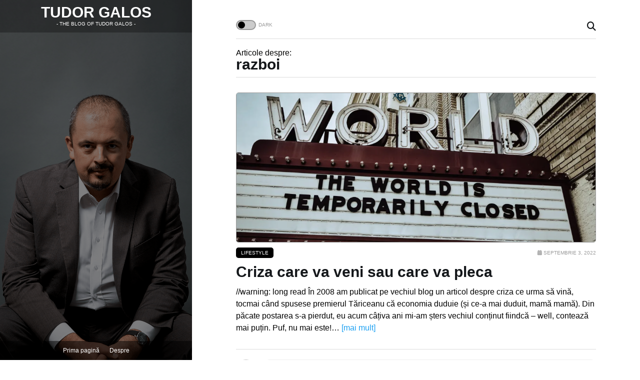

--- FILE ---
content_type: text/html; charset=UTF-8
request_url: https://tudorblog.ro/tag/razboi/
body_size: 94251
content:
<!doctype html><html lang="ro-RO"><head><script data-no-optimize="1">var litespeed_docref=sessionStorage.getItem("litespeed_docref");litespeed_docref&&(Object.defineProperty(document,"referrer",{get:function(){return litespeed_docref}}),sessionStorage.removeItem("litespeed_docref"));</script> <meta charset="UTF-8"><meta name="viewport"
content="width=device-width, initial-scale=1.0, maximum-scale=1.0, minimum-scale=1, user-scalable=no, shrink-to-fit=no"/><meta name="HandheldFriendly" content="true"/><meta name="referrer" content="origin-when-cross-origin"><link rel="profile" href="http://gmpg.org/xfn/11"><link rel="shortcut icon" href="https://tudorblog.ro/wp-content/themes/wpdevel/assets/images/favicon.png"/><link rel="stylesheet" href="https://cdnjs.cloudflare.com/ajax/libs/font-awesome/6.7.2/css/all.min.css" integrity="sha512-Evv84Mr4kqVGRNSgIGL/F/aIDqQb7xQ2vcrdIwxfjThSH8CSR7PBEakCr51Ck+w+/U6swU2Im1vVX0SVk9ABhg==" crossorigin="anonymous" referrerpolicy="no-referrer" /> <script type="litespeed/javascript">if(window.matchMedia("(prefers-color-scheme: dark)").matches){if((localStorage.getItem('theme')==='dark')||(localStorage.getItem('theme')===null)){document.documentElement.setAttribute('data-theme','dark');localStorage.setItem('theme','dark')}else{document.documentElement.setAttribute('data-theme','light')}}else if(localStorage.getItem('theme')==='dark'){document.documentElement.setAttribute('data-theme','dark')}</script> <meta name='robots' content='index, follow, max-image-preview:large, max-snippet:-1, max-video-preview:-1' /><title>Arhive razboi - Tudor Galos</title><link rel="canonical" href="https://tudorblog.ro/tag/razboi/" /><meta property="og:locale" content="ro_RO" /><meta property="og:type" content="article" /><meta property="og:title" content="Arhive razboi - Tudor Galos" /><meta property="og:url" content="https://tudorblog.ro/tag/razboi/" /><meta property="og:site_name" content="Tudor Galos" /><meta property="og:image" content="https://i0.wp.com/tudorblog.ro/wp-content/uploads/2021/03/galos.png?fit=955%2C673&ssl=1" /><meta property="og:image:width" content="955" /><meta property="og:image:height" content="673" /><meta property="og:image:type" content="image/png" /><meta name="twitter:card" content="summary_large_image" /><meta name="twitter:site" content="@tudorg" /> <script type="application/ld+json" class="yoast-schema-graph">{"@context":"https://schema.org","@graph":[{"@type":"CollectionPage","@id":"https://tudorblog.ro/tag/razboi/","url":"https://tudorblog.ro/tag/razboi/","name":"Arhive razboi - Tudor Galos","isPartOf":{"@id":"https://tudorblog.ro/#website"},"primaryImageOfPage":{"@id":"https://tudorblog.ro/tag/razboi/#primaryimage"},"image":{"@id":"https://tudorblog.ro/tag/razboi/#primaryimage"},"thumbnailUrl":"https://i0.wp.com/tudorblog.ro/wp-content/uploads/2021/01/edwin-hooper-Q8m8cLkryeo-unsplash-scaled.jpg?fit=2560%2C1707&ssl=1","breadcrumb":{"@id":"https://tudorblog.ro/tag/razboi/#breadcrumb"},"inLanguage":"ro-RO"},{"@type":"ImageObject","inLanguage":"ro-RO","@id":"https://tudorblog.ro/tag/razboi/#primaryimage","url":"https://i0.wp.com/tudorblog.ro/wp-content/uploads/2021/01/edwin-hooper-Q8m8cLkryeo-unsplash-scaled.jpg?fit=2560%2C1707&ssl=1","contentUrl":"https://i0.wp.com/tudorblog.ro/wp-content/uploads/2021/01/edwin-hooper-Q8m8cLkryeo-unsplash-scaled.jpg?fit=2560%2C1707&ssl=1","width":2560,"height":1707},{"@type":"BreadcrumbList","@id":"https://tudorblog.ro/tag/razboi/#breadcrumb","itemListElement":[{"@type":"ListItem","position":1,"name":"Prima pagină","item":"https://tudorblog.ro/"},{"@type":"ListItem","position":2,"name":"razboi"}]},{"@type":"WebSite","@id":"https://tudorblog.ro/#website","url":"https://tudorblog.ro/","name":"Tudor Galos","description":"The Blog of Tudor Galos","publisher":{"@id":"https://tudorblog.ro/#/schema/person/9c0b47c6bfaf730997e9e291e596515f"},"potentialAction":[{"@type":"SearchAction","target":{"@type":"EntryPoint","urlTemplate":"https://tudorblog.ro/?s={search_term_string}"},"query-input":{"@type":"PropertyValueSpecification","valueRequired":true,"valueName":"search_term_string"}}],"inLanguage":"ro-RO"},{"@type":["Person","Organization"],"@id":"https://tudorblog.ro/#/schema/person/9c0b47c6bfaf730997e9e291e596515f","name":"Galos Tudor","image":{"@type":"ImageObject","inLanguage":"ro-RO","@id":"https://tudorblog.ro/#/schema/person/image/","url":"https://i2.wp.com/tudorblog.ro/wp-content/uploads/2021/03/galos.png?fit=955%2C673&ssl=1","contentUrl":"https://i2.wp.com/tudorblog.ro/wp-content/uploads/2021/03/galos.png?fit=955%2C673&ssl=1","width":955,"height":673,"caption":"Galos Tudor"},"logo":{"@id":"https://tudorblog.ro/#/schema/person/image/"}}]}</script> <style id='wp-img-auto-sizes-contain-inline-css' type='text/css'>img:is([sizes=auto i],[sizes^="auto," i]){contain-intrinsic-size:3000px 1500px}
/*# sourceURL=wp-img-auto-sizes-contain-inline-css */</style><link data-optimized="2" rel="stylesheet" href="https://tudorblog.ro/wp-content/litespeed/css/e6af74494e272f430210282b556f4a90.css?ver=4ce56" /><style id='classic-theme-styles-inline-css' type='text/css'>/*! This file is auto-generated */
.wp-block-button__link{color:#fff;background-color:#32373c;border-radius:9999px;box-shadow:none;text-decoration:none;padding:calc(.667em + 2px) calc(1.333em + 2px);font-size:1.125em}.wp-block-file__button{background:#32373c;color:#fff;text-decoration:none}
/*# sourceURL=/wp-includes/css/classic-themes.min.css */</style> <script type="litespeed/javascript" data-src="https://tudorblog.ro/wp-content/themes/wpdevel/assets/js/jquery.js" id="jquery-js"></script> <script id="remoji-js-js-extra" type="litespeed/javascript">var remoji={"show_reaction_panel_url":"https://tudorblog.ro/wp-json/remoji/v1/show_reaction_panel","reaction_submit_url":"https://tudorblog.ro/wp-json/remoji/v1/add","nonce":"45918dc90e"}</script> <style>img#wpstats{display:none}</style><style>.cmplz-hidden {
					display: none !important;
				}</style><link rel="icon" href="https://i0.wp.com/tudorblog.ro/wp-content/uploads/2020/02/cropped-blog_favicon.png?fit=32%2C32&#038;ssl=1" sizes="32x32" /><link rel="icon" href="https://i0.wp.com/tudorblog.ro/wp-content/uploads/2020/02/cropped-blog_favicon.png?fit=192%2C192&#038;ssl=1" sizes="192x192" /><link rel="apple-touch-icon" href="https://i0.wp.com/tudorblog.ro/wp-content/uploads/2020/02/cropped-blog_favicon.png?fit=180%2C180&#038;ssl=1" /><meta name="msapplication-TileImage" content="https://i0.wp.com/tudorblog.ro/wp-content/uploads/2020/02/cropped-blog_favicon.png?fit=270%2C270&#038;ssl=1" /><style type="text/css" id="wp-custom-css">.widget_recent_entries {
	width: 30%;
}
.widget ul, .widget li {
	list-style: none;
}
[data-theme=dark] .comment-content blockquote {
	background: #000;
	border-radius: 5px;
}
@media only screen and (max-width: 990px) {
.widget_recent_entries {
    margin-bottom: 30px;
		width: 100%;
}
	.post-inside-article .post-header .post-title {
    font-size: 2.5rem;
		margin-bottom: 0;
}
}</style><style id='global-styles-inline-css' type='text/css'>:root{--wp--preset--aspect-ratio--square: 1;--wp--preset--aspect-ratio--4-3: 4/3;--wp--preset--aspect-ratio--3-4: 3/4;--wp--preset--aspect-ratio--3-2: 3/2;--wp--preset--aspect-ratio--2-3: 2/3;--wp--preset--aspect-ratio--16-9: 16/9;--wp--preset--aspect-ratio--9-16: 9/16;--wp--preset--color--black: #000000;--wp--preset--color--cyan-bluish-gray: #abb8c3;--wp--preset--color--white: #ffffff;--wp--preset--color--pale-pink: #f78da7;--wp--preset--color--vivid-red: #cf2e2e;--wp--preset--color--luminous-vivid-orange: #ff6900;--wp--preset--color--luminous-vivid-amber: #fcb900;--wp--preset--color--light-green-cyan: #7bdcb5;--wp--preset--color--vivid-green-cyan: #00d084;--wp--preset--color--pale-cyan-blue: #8ed1fc;--wp--preset--color--vivid-cyan-blue: #0693e3;--wp--preset--color--vivid-purple: #9b51e0;--wp--preset--gradient--vivid-cyan-blue-to-vivid-purple: linear-gradient(135deg,rgb(6,147,227) 0%,rgb(155,81,224) 100%);--wp--preset--gradient--light-green-cyan-to-vivid-green-cyan: linear-gradient(135deg,rgb(122,220,180) 0%,rgb(0,208,130) 100%);--wp--preset--gradient--luminous-vivid-amber-to-luminous-vivid-orange: linear-gradient(135deg,rgb(252,185,0) 0%,rgb(255,105,0) 100%);--wp--preset--gradient--luminous-vivid-orange-to-vivid-red: linear-gradient(135deg,rgb(255,105,0) 0%,rgb(207,46,46) 100%);--wp--preset--gradient--very-light-gray-to-cyan-bluish-gray: linear-gradient(135deg,rgb(238,238,238) 0%,rgb(169,184,195) 100%);--wp--preset--gradient--cool-to-warm-spectrum: linear-gradient(135deg,rgb(74,234,220) 0%,rgb(151,120,209) 20%,rgb(207,42,186) 40%,rgb(238,44,130) 60%,rgb(251,105,98) 80%,rgb(254,248,76) 100%);--wp--preset--gradient--blush-light-purple: linear-gradient(135deg,rgb(255,206,236) 0%,rgb(152,150,240) 100%);--wp--preset--gradient--blush-bordeaux: linear-gradient(135deg,rgb(254,205,165) 0%,rgb(254,45,45) 50%,rgb(107,0,62) 100%);--wp--preset--gradient--luminous-dusk: linear-gradient(135deg,rgb(255,203,112) 0%,rgb(199,81,192) 50%,rgb(65,88,208) 100%);--wp--preset--gradient--pale-ocean: linear-gradient(135deg,rgb(255,245,203) 0%,rgb(182,227,212) 50%,rgb(51,167,181) 100%);--wp--preset--gradient--electric-grass: linear-gradient(135deg,rgb(202,248,128) 0%,rgb(113,206,126) 100%);--wp--preset--gradient--midnight: linear-gradient(135deg,rgb(2,3,129) 0%,rgb(40,116,252) 100%);--wp--preset--font-size--small: 13px;--wp--preset--font-size--medium: 20px;--wp--preset--font-size--large: 36px;--wp--preset--font-size--x-large: 42px;--wp--preset--spacing--20: 0.44rem;--wp--preset--spacing--30: 0.67rem;--wp--preset--spacing--40: 1rem;--wp--preset--spacing--50: 1.5rem;--wp--preset--spacing--60: 2.25rem;--wp--preset--spacing--70: 3.38rem;--wp--preset--spacing--80: 5.06rem;--wp--preset--shadow--natural: 6px 6px 9px rgba(0, 0, 0, 0.2);--wp--preset--shadow--deep: 12px 12px 50px rgba(0, 0, 0, 0.4);--wp--preset--shadow--sharp: 6px 6px 0px rgba(0, 0, 0, 0.2);--wp--preset--shadow--outlined: 6px 6px 0px -3px rgb(255, 255, 255), 6px 6px rgb(0, 0, 0);--wp--preset--shadow--crisp: 6px 6px 0px rgb(0, 0, 0);}:where(.is-layout-flex){gap: 0.5em;}:where(.is-layout-grid){gap: 0.5em;}body .is-layout-flex{display: flex;}.is-layout-flex{flex-wrap: wrap;align-items: center;}.is-layout-flex > :is(*, div){margin: 0;}body .is-layout-grid{display: grid;}.is-layout-grid > :is(*, div){margin: 0;}:where(.wp-block-columns.is-layout-flex){gap: 2em;}:where(.wp-block-columns.is-layout-grid){gap: 2em;}:where(.wp-block-post-template.is-layout-flex){gap: 1.25em;}:where(.wp-block-post-template.is-layout-grid){gap: 1.25em;}.has-black-color{color: var(--wp--preset--color--black) !important;}.has-cyan-bluish-gray-color{color: var(--wp--preset--color--cyan-bluish-gray) !important;}.has-white-color{color: var(--wp--preset--color--white) !important;}.has-pale-pink-color{color: var(--wp--preset--color--pale-pink) !important;}.has-vivid-red-color{color: var(--wp--preset--color--vivid-red) !important;}.has-luminous-vivid-orange-color{color: var(--wp--preset--color--luminous-vivid-orange) !important;}.has-luminous-vivid-amber-color{color: var(--wp--preset--color--luminous-vivid-amber) !important;}.has-light-green-cyan-color{color: var(--wp--preset--color--light-green-cyan) !important;}.has-vivid-green-cyan-color{color: var(--wp--preset--color--vivid-green-cyan) !important;}.has-pale-cyan-blue-color{color: var(--wp--preset--color--pale-cyan-blue) !important;}.has-vivid-cyan-blue-color{color: var(--wp--preset--color--vivid-cyan-blue) !important;}.has-vivid-purple-color{color: var(--wp--preset--color--vivid-purple) !important;}.has-black-background-color{background-color: var(--wp--preset--color--black) !important;}.has-cyan-bluish-gray-background-color{background-color: var(--wp--preset--color--cyan-bluish-gray) !important;}.has-white-background-color{background-color: var(--wp--preset--color--white) !important;}.has-pale-pink-background-color{background-color: var(--wp--preset--color--pale-pink) !important;}.has-vivid-red-background-color{background-color: var(--wp--preset--color--vivid-red) !important;}.has-luminous-vivid-orange-background-color{background-color: var(--wp--preset--color--luminous-vivid-orange) !important;}.has-luminous-vivid-amber-background-color{background-color: var(--wp--preset--color--luminous-vivid-amber) !important;}.has-light-green-cyan-background-color{background-color: var(--wp--preset--color--light-green-cyan) !important;}.has-vivid-green-cyan-background-color{background-color: var(--wp--preset--color--vivid-green-cyan) !important;}.has-pale-cyan-blue-background-color{background-color: var(--wp--preset--color--pale-cyan-blue) !important;}.has-vivid-cyan-blue-background-color{background-color: var(--wp--preset--color--vivid-cyan-blue) !important;}.has-vivid-purple-background-color{background-color: var(--wp--preset--color--vivid-purple) !important;}.has-black-border-color{border-color: var(--wp--preset--color--black) !important;}.has-cyan-bluish-gray-border-color{border-color: var(--wp--preset--color--cyan-bluish-gray) !important;}.has-white-border-color{border-color: var(--wp--preset--color--white) !important;}.has-pale-pink-border-color{border-color: var(--wp--preset--color--pale-pink) !important;}.has-vivid-red-border-color{border-color: var(--wp--preset--color--vivid-red) !important;}.has-luminous-vivid-orange-border-color{border-color: var(--wp--preset--color--luminous-vivid-orange) !important;}.has-luminous-vivid-amber-border-color{border-color: var(--wp--preset--color--luminous-vivid-amber) !important;}.has-light-green-cyan-border-color{border-color: var(--wp--preset--color--light-green-cyan) !important;}.has-vivid-green-cyan-border-color{border-color: var(--wp--preset--color--vivid-green-cyan) !important;}.has-pale-cyan-blue-border-color{border-color: var(--wp--preset--color--pale-cyan-blue) !important;}.has-vivid-cyan-blue-border-color{border-color: var(--wp--preset--color--vivid-cyan-blue) !important;}.has-vivid-purple-border-color{border-color: var(--wp--preset--color--vivid-purple) !important;}.has-vivid-cyan-blue-to-vivid-purple-gradient-background{background: var(--wp--preset--gradient--vivid-cyan-blue-to-vivid-purple) !important;}.has-light-green-cyan-to-vivid-green-cyan-gradient-background{background: var(--wp--preset--gradient--light-green-cyan-to-vivid-green-cyan) !important;}.has-luminous-vivid-amber-to-luminous-vivid-orange-gradient-background{background: var(--wp--preset--gradient--luminous-vivid-amber-to-luminous-vivid-orange) !important;}.has-luminous-vivid-orange-to-vivid-red-gradient-background{background: var(--wp--preset--gradient--luminous-vivid-orange-to-vivid-red) !important;}.has-very-light-gray-to-cyan-bluish-gray-gradient-background{background: var(--wp--preset--gradient--very-light-gray-to-cyan-bluish-gray) !important;}.has-cool-to-warm-spectrum-gradient-background{background: var(--wp--preset--gradient--cool-to-warm-spectrum) !important;}.has-blush-light-purple-gradient-background{background: var(--wp--preset--gradient--blush-light-purple) !important;}.has-blush-bordeaux-gradient-background{background: var(--wp--preset--gradient--blush-bordeaux) !important;}.has-luminous-dusk-gradient-background{background: var(--wp--preset--gradient--luminous-dusk) !important;}.has-pale-ocean-gradient-background{background: var(--wp--preset--gradient--pale-ocean) !important;}.has-electric-grass-gradient-background{background: var(--wp--preset--gradient--electric-grass) !important;}.has-midnight-gradient-background{background: var(--wp--preset--gradient--midnight) !important;}.has-small-font-size{font-size: var(--wp--preset--font-size--small) !important;}.has-medium-font-size{font-size: var(--wp--preset--font-size--medium) !important;}.has-large-font-size{font-size: var(--wp--preset--font-size--large) !important;}.has-x-large-font-size{font-size: var(--wp--preset--font-size--x-large) !important;}
/*# sourceURL=global-styles-inline-css */</style></head><body data-cmplz=1 class="archive tag tag-razboi tag-310 wp-theme-wpdevel light dark_header"><div id="pageGalos" class="site"><header class="site-header"><div class="inside"><div class="site-branding">
<a class="cover-all" href="https://tudorblog.ro" title="Tudor Galos"></a><h2 class="site-title">
<a title="Tudor Galos" href="https://tudorblog.ro">
Tudor Galos                        </a></h2><p>- The Blog of Tudor Galos -</p></div><nav class="main-navigation"><div class="menu-main-menu-container"><ul id="menu-main-menu" class="menu"><li id="menu-item-731" class="menu-item menu-item-type-custom menu-item-object-custom menu-item-home menu-item-731"><a href="https://tudorblog.ro/">Prima pagină</a></li><li id="menu-item-733" class="menu-item menu-item-type-post_type menu-item-object-page menu-item-733"><a href="https://tudorblog.ro/about-3/">Despre</a></li></ul></div></nav></div></header><section class="site-content"><div class="inside-content"><div class="mini-header"><div class="options"><div class="theme-switch-wrapper">
<label title="Light/Dark" class="theme-switch" for="checkbox">
<input type="checkbox" id="checkbox"/><div class="slider round"></div>
</label></div><div class="blog-branding-mobile hidedesktop"><p class="title">
<a title="Tudor Galos" href="https://tudorblog.ro">
Tudor Galos                            </a></p><p class="description">- The Blog of Tudor Galos -</p></div><a class="searchpop" href="#" title="Search">
<i class="fas fa-search"></i>
</a></div><div class="searchtop"><form method="get" action="https://tudorblog.ro/" role="search">
<input type="search" placeholder="Căutare..." name="s" id="s"/>
<button type="submit"><i class="fas fa-search"></i></button></form></div></div><div class="container"><div class="page-header-archive"><h1 class="page-title">
Articole despre:
<span>razboi</span></h1></div><div class="section-posts"><div class="post-listing"><article class="normal-post" id="post-1127"><div class="post-image">
<a href="https://tudorblog.ro/2022/09/03/criza-care-va-veni-sau-care-va-pleca/" title="Criza care va veni sau care va pleca">
<img data-lazyloaded="1" src="[data-uri]" width="1024" height="683" data-src="https://i0.wp.com/tudorblog.ro/wp-content/uploads/2021/01/edwin-hooper-Q8m8cLkryeo-unsplash-scaled.jpg?fit=1024%2C683&amp;ssl=1" class="attachment-large size-large wp-post-image" alt="" decoding="async" fetchpriority="high" data-srcset="https://i0.wp.com/tudorblog.ro/wp-content/uploads/2021/01/edwin-hooper-Q8m8cLkryeo-unsplash-scaled.jpg?w=2560&amp;ssl=1 2560w, https://i0.wp.com/tudorblog.ro/wp-content/uploads/2021/01/edwin-hooper-Q8m8cLkryeo-unsplash-scaled.jpg?resize=300%2C200&amp;ssl=1 300w, https://i0.wp.com/tudorblog.ro/wp-content/uploads/2021/01/edwin-hooper-Q8m8cLkryeo-unsplash-scaled.jpg?resize=1024%2C683&amp;ssl=1 1024w, https://i0.wp.com/tudorblog.ro/wp-content/uploads/2021/01/edwin-hooper-Q8m8cLkryeo-unsplash-scaled.jpg?resize=768%2C512&amp;ssl=1 768w, https://i0.wp.com/tudorblog.ro/wp-content/uploads/2021/01/edwin-hooper-Q8m8cLkryeo-unsplash-scaled.jpg?resize=1536%2C1024&amp;ssl=1 1536w, https://i0.wp.com/tudorblog.ro/wp-content/uploads/2021/01/edwin-hooper-Q8m8cLkryeo-unsplash-scaled.jpg?resize=2048%2C1365&amp;ssl=1 2048w, https://i0.wp.com/tudorblog.ro/wp-content/uploads/2021/01/edwin-hooper-Q8m8cLkryeo-unsplash-scaled.jpg?resize=700%2C467&amp;ssl=1 700w" data-sizes="(max-width: 1024px) 100vw, 1024px" data-attachment-id="649" data-permalink="https://tudorblog.ro/2021/01/23/ceea-ce-trebuie-sa-se-intample-continuare/edwin-hooper-q8m8clkryeo-unsplash/" data-orig-file="https://i0.wp.com/tudorblog.ro/wp-content/uploads/2021/01/edwin-hooper-Q8m8cLkryeo-unsplash-scaled.jpg?fit=2560%2C1707&amp;ssl=1" data-orig-size="2560,1707" data-comments-opened="1" data-image-meta="{&quot;aperture&quot;:&quot;0&quot;,&quot;credit&quot;:&quot;&quot;,&quot;camera&quot;:&quot;&quot;,&quot;caption&quot;:&quot;&quot;,&quot;created_timestamp&quot;:&quot;0&quot;,&quot;copyright&quot;:&quot;&quot;,&quot;focal_length&quot;:&quot;0&quot;,&quot;iso&quot;:&quot;0&quot;,&quot;shutter_speed&quot;:&quot;0&quot;,&quot;title&quot;:&quot;&quot;,&quot;orientation&quot;:&quot;0&quot;}" data-image-title="edwin-hooper-Q8m8cLkryeo-unsplash" data-image-description="" data-image-caption="" data-medium-file="https://i0.wp.com/tudorblog.ro/wp-content/uploads/2021/01/edwin-hooper-Q8m8cLkryeo-unsplash-scaled.jpg?fit=300%2C200&amp;ssl=1" data-large-file="https://i0.wp.com/tudorblog.ro/wp-content/uploads/2021/01/edwin-hooper-Q8m8cLkryeo-unsplash-scaled.jpg?fit=1024%2C683&amp;ssl=1" />            </a></div><div class="post-div"><p class="category"><a href="https://tudorblog.ro/category/lifestyle/">Lifestyle</a><span class="post-date"><i
class="fas fa-calendar-alt"></i> septembrie 3, 2022</span></p><h3 class="post-title">
<a class="global-underline" href="https://tudorblog.ro/2022/09/03/criza-care-va-veni-sau-care-va-pleca/"
title="Criza care va veni sau care va pleca">Criza care va veni sau care va pleca</a></h3><div class="post-summary"><p>//warning: long read În 2008 am publicat pe vechiul blog un articol despre criza ce urma să vină, tocmai când spusese premierul Tăriceanu că economia duduie (și ce-a mai duduit, mamă mamă). Din păcate postarea s-a pierdut, eu acum câțiva ani mi-am șters vechiul conținut fiindcă – well, contează mai puțin. Puf, nu mai este!&#8230; <a class="moretag" href="https://tudorblog.ro/2022/09/03/criza-care-va-veni-sau-care-va-pleca/">[mai mult]</a></p></div><div class="if-coments"><div class="comment-inside">
<a class="cover-all"
href="https://tudorblog.ro/2022/09/03/criza-care-va-veni-sau-care-va-pleca/#comment-1774"></a><div class="comment-author-avatar">
<img data-lazyloaded="1" src="[data-uri]" alt='' data-src='https://tudorblog.ro/wp-content/litespeed/avatar/9b3a2e43e46bd7ec4912f7cfa71eb0ae.jpg?ver=1768565107' data-srcset='https://tudorblog.ro/wp-content/litespeed/avatar/c163b90d87a82d21239fdfa58bfa660d.jpg?ver=1768565107 2x' class='avatar avatar-40 photo' height='40' width='40' decoding='async'/></div><div class="comment-content"><p class="author"><a
href="https://tudorblog.ro/2022/09/03/criza-care-va-veni-sau-care-va-pleca/#comment-1774"
title="">Dan</a></p><p>&#8222;Sincer, sper ca lumea să înceapă să-și controleze lăcomia odată cu resetarea economiei&#8221;</p><p>Sincer imi doresc ca oamenii sa inceapa sa vada ca tot sistemul este bazat pe lacomie. De parere sunt ca &#8222;lacomia&#8221; consumatorului este o problema mai mica decat lacomia capitalului.</p><div class="remoji_bar"><div class="remoji_add_container" data-remoji-id="1774" data-remoji-type="comment"><div class="remoji_add_icon"></div></div><div class="remoji_error_bar" data-remoji-id="1774" data-remoji-type="comment" style="display: none;">Error happened.</div></div></div></div><div class="comment-inside">
<a class="cover-all"
href="https://tudorblog.ro/2022/09/03/criza-care-va-veni-sau-care-va-pleca/#comment-1773"></a><div class="comment-author-avatar">
<img data-lazyloaded="1" src="[data-uri]" alt='' data-src='https://tudorblog.ro/wp-content/litespeed/avatar/88961464a7bf3a161c7c28f42508d2bf.jpg?ver=1768563608' data-srcset='https://tudorblog.ro/wp-content/litespeed/avatar/0229f1b4c90865651d65b7992f716b15.jpg?ver=1768563608 2x' class='avatar avatar-40 photo' height='40' width='40' decoding='async'/></div><div class="comment-content"><p class="author"><a
href="https://tudorblog.ro/2022/09/03/criza-care-va-veni-sau-care-va-pleca/#comment-1773"
title="">Ikă</a></p><p>Sper că ai trimis email-ul ăsta pe toate emailurile partidelor politice, și al serviciilor secrete, pe fiecare email individual de senator și deputat, primărie, prefectură și consiliu județean&#8230;</p><p>Dar știm bine că nu ar conta.</p><div class="remoji_bar"><div class="remoji_add_container" data-remoji-id="1773" data-remoji-type="comment"><div class="remoji_add_icon"></div></div><div class="remoji_error_bar" data-remoji-id="1773" data-remoji-type="comment" style="display: none;">Error happened.</div></div></div></div></div><div class="post-meta">
<span class="comments"><a href="https://tudorblog.ro/2022/09/03/criza-care-va-veni-sau-care-va-pleca/#comments"><i class="fas fa-comment-dots"></i> 3 comentarii</a></span></div></div></article><article class="normal-post" id="post-1103"><div class="post-image">
<a href="https://tudorblog.ro/2022/07/14/pax-vobiscum/" title="Pax vobiscum">
<img data-lazyloaded="1" src="[data-uri]" width="1024" height="576" data-src="https://i0.wp.com/tudorblog.ro/wp-content/uploads/2022/07/ATfCcvzcv239uk_GhKlg6QcZipqU1aFoiFZlHUP3Sdc.jpg?fit=1024%2C576&amp;ssl=1" class="attachment-large size-large wp-post-image" alt="" decoding="async" loading="lazy" data-srcset="https://i0.wp.com/tudorblog.ro/wp-content/uploads/2022/07/ATfCcvzcv239uk_GhKlg6QcZipqU1aFoiFZlHUP3Sdc.jpg?w=1920&amp;ssl=1 1920w, https://i0.wp.com/tudorblog.ro/wp-content/uploads/2022/07/ATfCcvzcv239uk_GhKlg6QcZipqU1aFoiFZlHUP3Sdc.jpg?resize=300%2C169&amp;ssl=1 300w, https://i0.wp.com/tudorblog.ro/wp-content/uploads/2022/07/ATfCcvzcv239uk_GhKlg6QcZipqU1aFoiFZlHUP3Sdc.jpg?resize=1024%2C576&amp;ssl=1 1024w, https://i0.wp.com/tudorblog.ro/wp-content/uploads/2022/07/ATfCcvzcv239uk_GhKlg6QcZipqU1aFoiFZlHUP3Sdc.jpg?resize=768%2C432&amp;ssl=1 768w, https://i0.wp.com/tudorblog.ro/wp-content/uploads/2022/07/ATfCcvzcv239uk_GhKlg6QcZipqU1aFoiFZlHUP3Sdc.jpg?resize=1536%2C864&amp;ssl=1 1536w" data-sizes="auto, (max-width: 1024px) 100vw, 1024px" data-attachment-id="1104" data-permalink="https://tudorblog.ro/2022/07/14/pax-vobiscum/atfccvzcv239uk_ghklg6qczipqu1afoifzlhup3sdc/" data-orig-file="https://i0.wp.com/tudorblog.ro/wp-content/uploads/2022/07/ATfCcvzcv239uk_GhKlg6QcZipqU1aFoiFZlHUP3Sdc.jpg?fit=1920%2C1080&amp;ssl=1" data-orig-size="1920,1080" data-comments-opened="1" data-image-meta="{&quot;aperture&quot;:&quot;0&quot;,&quot;credit&quot;:&quot;&quot;,&quot;camera&quot;:&quot;&quot;,&quot;caption&quot;:&quot;&quot;,&quot;created_timestamp&quot;:&quot;0&quot;,&quot;copyright&quot;:&quot;&quot;,&quot;focal_length&quot;:&quot;0&quot;,&quot;iso&quot;:&quot;0&quot;,&quot;shutter_speed&quot;:&quot;0&quot;,&quot;title&quot;:&quot;&quot;,&quot;orientation&quot;:&quot;0&quot;}" data-image-title="ATfCcvzcv239uk_GhKlg6QcZipqU1aFoiFZlHUP3Sdc" data-image-description="" data-image-caption="" data-medium-file="https://i0.wp.com/tudorblog.ro/wp-content/uploads/2022/07/ATfCcvzcv239uk_GhKlg6QcZipqU1aFoiFZlHUP3Sdc.jpg?fit=300%2C169&amp;ssl=1" data-large-file="https://i0.wp.com/tudorblog.ro/wp-content/uploads/2022/07/ATfCcvzcv239uk_GhKlg6QcZipqU1aFoiFZlHUP3Sdc.jpg?fit=1024%2C576&amp;ssl=1" />            </a></div><div class="post-div"><p class="category"><a href="https://tudorblog.ro/category/pandemie/">pandemie</a><span class="post-date"><i
class="fas fa-calendar-alt"></i> iulie 14, 2022</span></p><h3 class="post-title">
<a class="global-underline" href="https://tudorblog.ro/2022/07/14/pax-vobiscum/"
title="Pax vobiscum">Pax vobiscum</a></h3><div class="post-summary"><p>Văd multă anxietate legată de vremurile ce vin. Când scriu acest articol vorbim de un nou val de COVID-19 ce vine, de noi tulpini de SARS-COV-2 identificate, de un război ce are toate șansele să se extindă, de o inflație record și de posibilitatea unei crize economice mondiale care să schimbe modul în care trăim&#8230; <a class="moretag" href="https://tudorblog.ro/2022/07/14/pax-vobiscum/">[mai mult]</a></p></div><div class="if-coments"><div class="comment-inside">
<a class="cover-all"
href="https://tudorblog.ro/2022/07/14/pax-vobiscum/#comment-1732"></a><div class="comment-author-avatar">
<img data-lazyloaded="1" src="[data-uri]" alt='' data-src='https://tudorblog.ro/wp-content/litespeed/avatar/88961464a7bf3a161c7c28f42508d2bf.jpg?ver=1768563608' data-srcset='https://tudorblog.ro/wp-content/litespeed/avatar/0229f1b4c90865651d65b7992f716b15.jpg?ver=1768563608 2x' class='avatar avatar-40 photo' height='40' width='40' loading='lazy' decoding='async'/></div><div class="comment-content"><p class="author"><a
href="https://tudorblog.ro/2022/07/14/pax-vobiscum/#comment-1732"
title="">Ikă</a></p><p>Tot să nu zburdăm clădirile oficiale, din provincii și din capitală&#8230; „să fim mai buni” de atât&#8230;</p><p>Vae victis.</p><div class="remoji_bar"><div class="remoji_add_container" data-remoji-id="1732" data-remoji-type="comment"><div class="remoji_add_icon"></div></div><div class="remoji_error_bar" data-remoji-id="1732" data-remoji-type="comment" style="display: none;">Error happened.</div></div></div></div></div><div class="post-meta">
<span class="comments"><a href="https://tudorblog.ro/2022/07/14/pax-vobiscum/#comments"><i class="fas fa-comment-dots"></i> 1 comentariu</a></span></div></div></article><article class="normal-post" id="post-1082"><div class="post-image">
<a href="https://tudorblog.ro/2022/05/29/epoca-tiranilor/" title="Epoca tiranilor">
<img data-lazyloaded="1" src="[data-uri]" width="1024" height="681" data-src="https://i0.wp.com/tudorblog.ro/wp-content/uploads/2022/05/rob-eSj7pZsoq38-unsplash-scaled.jpg?fit=1024%2C681&amp;ssl=1" class="attachment-large size-large wp-post-image" alt="" decoding="async" loading="lazy" data-srcset="https://i0.wp.com/tudorblog.ro/wp-content/uploads/2022/05/rob-eSj7pZsoq38-unsplash-scaled.jpg?w=2560&amp;ssl=1 2560w, https://i0.wp.com/tudorblog.ro/wp-content/uploads/2022/05/rob-eSj7pZsoq38-unsplash-scaled.jpg?resize=300%2C199&amp;ssl=1 300w, https://i0.wp.com/tudorblog.ro/wp-content/uploads/2022/05/rob-eSj7pZsoq38-unsplash-scaled.jpg?resize=1024%2C681&amp;ssl=1 1024w, https://i0.wp.com/tudorblog.ro/wp-content/uploads/2022/05/rob-eSj7pZsoq38-unsplash-scaled.jpg?resize=768%2C511&amp;ssl=1 768w, https://i0.wp.com/tudorblog.ro/wp-content/uploads/2022/05/rob-eSj7pZsoq38-unsplash-scaled.jpg?resize=1536%2C1021&amp;ssl=1 1536w, https://i0.wp.com/tudorblog.ro/wp-content/uploads/2022/05/rob-eSj7pZsoq38-unsplash-scaled.jpg?resize=2048%2C1362&amp;ssl=1 2048w" data-sizes="auto, (max-width: 1024px) 100vw, 1024px" data-attachment-id="1083" data-permalink="https://tudorblog.ro/2022/05/29/epoca-tiranilor/rob-esj7pzsoq38-unsplash/" data-orig-file="https://i0.wp.com/tudorblog.ro/wp-content/uploads/2022/05/rob-eSj7pZsoq38-unsplash-scaled.jpg?fit=2560%2C1702&amp;ssl=1" data-orig-size="2560,1702" data-comments-opened="1" data-image-meta="{&quot;aperture&quot;:&quot;0&quot;,&quot;credit&quot;:&quot;&quot;,&quot;camera&quot;:&quot;&quot;,&quot;caption&quot;:&quot;&quot;,&quot;created_timestamp&quot;:&quot;0&quot;,&quot;copyright&quot;:&quot;&quot;,&quot;focal_length&quot;:&quot;0&quot;,&quot;iso&quot;:&quot;0&quot;,&quot;shutter_speed&quot;:&quot;0&quot;,&quot;title&quot;:&quot;&quot;,&quot;orientation&quot;:&quot;0&quot;}" data-image-title="rob-eSj7pZsoq38-unsplash" data-image-description="" data-image-caption="" data-medium-file="https://i0.wp.com/tudorblog.ro/wp-content/uploads/2022/05/rob-eSj7pZsoq38-unsplash-scaled.jpg?fit=300%2C199&amp;ssl=1" data-large-file="https://i0.wp.com/tudorblog.ro/wp-content/uploads/2022/05/rob-eSj7pZsoq38-unsplash-scaled.jpg?fit=1024%2C681&amp;ssl=1" />            </a></div><div class="post-div"><p class="category"><a href="https://tudorblog.ro/category/politica/">Politica</a><span class="post-date"><i
class="fas fa-calendar-alt"></i> mai 29, 2022</span></p><h3 class="post-title">
<a class="global-underline" href="https://tudorblog.ro/2022/05/29/epoca-tiranilor/"
title="Epoca tiranilor">Epoca tiranilor</a></h3><div class="post-summary"><p>Mi-a rămas în cap declarația președintelui Statelor Unite ale Americii, Joe Biden, care a recunoscut că președintele Chinei, Xi Jinping i-a spus în primele zile ale mandatului său că autocrațiile vor domina lumea fiindcă democrațiile sunt ineficiente. Democrațiile necesită consens sau majoritate în luarea deciziilor, lucruri care consumă timp și le fac ineficiente. Dictaturile sunt&#8230; <a class="moretag" href="https://tudorblog.ro/2022/05/29/epoca-tiranilor/">[mai mult]</a></p></div><div class="if-coments"><div class="comment-inside">
<a class="cover-all"
href="https://tudorblog.ro/2022/05/29/epoca-tiranilor/#comment-1691"></a><div class="comment-author-avatar">
<img data-lazyloaded="1" src="[data-uri]" alt='' data-src='https://tudorblog.ro/wp-content/litespeed/avatar/88961464a7bf3a161c7c28f42508d2bf.jpg?ver=1768563608' data-srcset='https://tudorblog.ro/wp-content/litespeed/avatar/0229f1b4c90865651d65b7992f716b15.jpg?ver=1768563608 2x' class='avatar avatar-40 photo' height='40' width='40' loading='lazy' decoding='async'/></div><div class="comment-content"><p class="author"><a
href="https://tudorblog.ro/2022/05/29/epoca-tiranilor/#comment-1691"
title="">Ikă</a></p><p>Hai să lăsăm vorbele și să punem întrebările grele: câți dintre noi am fi în stare să omorâm oameni?</p><p>Pentru că asta separă (și unește) orice democrație și orice autocrație: e o chestiune de câți omori, oameni pro-republicanism liberal democratic SAU pro-autocrați. Nu există co-existență.</p><p>Iar la noi, securitatea n-a murit fiindcă oamenii, generațiile părinților noștri, bunicilor noștri, au refuzat să treacă peste conștiința lor efemeră și să facă justiție&#8230; aia adevărată, la pachet.</p><div class="remoji_bar"><div class="remoji_container" data-remoji-id="1691" data-remoji-type="comment" data-remoji-name="hand"><img data-lazyloaded="1" src="[data-uri]" data-src="https://tudorblog.ro/wp-content/plugins/remoji/data/emoji/270b.svg"/><span class="remoji_count">2</span></div><div class="remoji_add_container" data-remoji-id="1691" data-remoji-type="comment"><div class="remoji_add_icon"></div></div><div class="remoji_error_bar" data-remoji-id="1691" data-remoji-type="comment" style="display: none;">Error happened.</div></div></div></div></div><div class="post-meta">
<span class="comments"><a href="https://tudorblog.ro/2022/05/29/epoca-tiranilor/#comments"><i class="fas fa-comment-dots"></i> 1 comentariu</a></span></div></div></article><article class="normal-post" id="post-1057"><div class="post-image">
<a href="https://tudorblog.ro/2022/03/06/culca-te-romane/" title="Culcă-te, române!">
<img data-lazyloaded="1" src="[data-uri]" width="640" height="427" data-src="https://i0.wp.com/tudorblog.ro/wp-content/uploads/2022/03/omar-lopez-vsgdG95Ehyo-unsplash.jpg?fit=640%2C427&amp;ssl=1" class="attachment-large size-large wp-post-image" alt="" decoding="async" loading="lazy" data-srcset="https://i0.wp.com/tudorblog.ro/wp-content/uploads/2022/03/omar-lopez-vsgdG95Ehyo-unsplash.jpg?w=640&amp;ssl=1 640w, https://i0.wp.com/tudorblog.ro/wp-content/uploads/2022/03/omar-lopez-vsgdG95Ehyo-unsplash.jpg?resize=300%2C200&amp;ssl=1 300w" data-sizes="auto, (max-width: 640px) 100vw, 640px" data-attachment-id="1058" data-permalink="https://tudorblog.ro/2022/03/06/culca-te-romane/omar-lopez-vsgdg95ehyo-unsplash/" data-orig-file="https://i0.wp.com/tudorblog.ro/wp-content/uploads/2022/03/omar-lopez-vsgdG95Ehyo-unsplash.jpg?fit=640%2C427&amp;ssl=1" data-orig-size="640,427" data-comments-opened="1" data-image-meta="{&quot;aperture&quot;:&quot;0&quot;,&quot;credit&quot;:&quot;&quot;,&quot;camera&quot;:&quot;&quot;,&quot;caption&quot;:&quot;&quot;,&quot;created_timestamp&quot;:&quot;0&quot;,&quot;copyright&quot;:&quot;&quot;,&quot;focal_length&quot;:&quot;0&quot;,&quot;iso&quot;:&quot;0&quot;,&quot;shutter_speed&quot;:&quot;0&quot;,&quot;title&quot;:&quot;&quot;,&quot;orientation&quot;:&quot;0&quot;}" data-image-title="omar-lopez-vsgdG95Ehyo-unsplash" data-image-description="" data-image-caption="" data-medium-file="https://i0.wp.com/tudorblog.ro/wp-content/uploads/2022/03/omar-lopez-vsgdG95Ehyo-unsplash.jpg?fit=300%2C200&amp;ssl=1" data-large-file="https://i0.wp.com/tudorblog.ro/wp-content/uploads/2022/03/omar-lopez-vsgdG95Ehyo-unsplash.jpg?fit=640%2C427&amp;ssl=1" />            </a></div><div class="post-div"><p class="category"><a href="https://tudorblog.ro/category/politica/">Politica</a><span class="post-date"><i
class="fas fa-calendar-alt"></i> martie 6, 2022</span></p><h3 class="post-title">
<a class="global-underline" href="https://tudorblog.ro/2022/03/06/culca-te-romane/"
title="Culcă-te, române!">Culcă-te, române!</a></h3><div class="post-summary"><p>Văzând eroismul armatei ucrainene în fața buldozerului sovietic (este important să înțelegem faptul că armata de invazie este una pur sovietică, aveau și steaguri cu secera și ciocanul), nu ai cum să nu te întrebi ce va face armata română sau politicienii români în cazul în care ne trezim cu „davai ceas” pe străzi? Fără&#8230; <a class="moretag" href="https://tudorblog.ro/2022/03/06/culca-te-romane/">[mai mult]</a></p></div><div class="if-coments"><div class="comment-inside">
<a class="cover-all"
href="https://tudorblog.ro/2022/03/06/culca-te-romane/#comment-1552"></a><div class="comment-author-avatar">
<img data-lazyloaded="1" src="[data-uri]" alt='' data-src='https://tudorblog.ro/wp-content/litespeed/avatar/88961464a7bf3a161c7c28f42508d2bf.jpg?ver=1768563608' data-srcset='https://tudorblog.ro/wp-content/litespeed/avatar/0229f1b4c90865651d65b7992f716b15.jpg?ver=1768563608 2x' class='avatar avatar-40 photo' height='40' width='40' loading='lazy' decoding='async'/></div><div class="comment-content"><p class="author"><a
href="https://tudorblog.ro/2022/03/06/culca-te-romane/#comment-1552"
title="">Ikă</a></p><blockquote><p>Daca toti romanii gandeam ca tine, acum vorbeam turca, in cel mai bun caz.</p></blockquote><p>Se vede că ai chiulit de la orele de istorie, să bei cu gașca sau să te plimbi aiurea prin oraș. Ce remarcă prostească, vai de tine corporățelule&#8230;</p><div class="remoji_bar"><div class="remoji_add_container" data-remoji-id="1552" data-remoji-type="comment"><div class="remoji_add_icon"></div></div><div class="remoji_error_bar" data-remoji-id="1552" data-remoji-type="comment" style="display: none;">Error happened.</div></div></div></div><div class="comment-inside">
<a class="cover-all"
href="https://tudorblog.ro/2022/03/06/culca-te-romane/#comment-1550"></a><div class="comment-author-avatar">
<img data-lazyloaded="1" src="[data-uri]" alt='' data-src='https://tudorblog.ro/wp-content/litespeed/avatar/340353d8ec71617b1eb35ba593f622b1.jpg?ver=1768563608' data-srcset='https://tudorblog.ro/wp-content/litespeed/avatar/9a0e8b516da5a3e89a88c3373db6d4b4.jpg?ver=1768563608 2x' class='avatar avatar-40 photo' height='40' width='40' loading='lazy' decoding='async'/></div><div class="comment-content"><p class="author"><a
href="https://tudorblog.ro/2022/03/06/culca-te-romane/#comment-1550"
title="">cartus</a></p><p>Deci nu e chiar poveste aia cu comentacii rusi&#8230; privet fraiere. Putina istorie daca stiai, aia care au murit in trecut in razboi nu au facut-o pentru generali sau diplomati, ci pentru familie, tara si libertate. Daca toti romanii gandeam ca tine, acum vorbeam turca, in cel mai bun caz. Idi nahui Ika</p><div class="remoji_bar"><div class="remoji_add_container" data-remoji-id="1550" data-remoji-type="comment"><div class="remoji_add_icon"></div></div><div class="remoji_error_bar" data-remoji-id="1550" data-remoji-type="comment" style="display: none;">Error happened.</div></div></div></div></div><div class="post-meta">
<span class="comments"><a href="https://tudorblog.ro/2022/03/06/culca-te-romane/#comments"><i class="fas fa-comment-dots"></i> 11 comentarii</a></span></div></div></article><article class="normal-post" id="post-1042"><div class="post-image">
<a href="https://tudorblog.ro/2022/01/26/glume-cu-razbelul/" title="Glume cu răzbelul">
<img data-lazyloaded="1" src="[data-uri]" width="720" height="405" data-src="https://i0.wp.com/tudorblog.ro/wp-content/uploads/2022/01/tp.jpg?fit=720%2C405&amp;ssl=1" class="attachment-large size-large wp-post-image" alt="" decoding="async" loading="lazy" data-srcset="https://i0.wp.com/tudorblog.ro/wp-content/uploads/2022/01/tp.jpg?w=720&amp;ssl=1 720w, https://i0.wp.com/tudorblog.ro/wp-content/uploads/2022/01/tp.jpg?resize=300%2C169&amp;ssl=1 300w" data-sizes="auto, (max-width: 720px) 100vw, 720px" data-attachment-id="1043" data-permalink="https://tudorblog.ro/2022/01/26/glume-cu-razbelul/tp/" data-orig-file="https://i0.wp.com/tudorblog.ro/wp-content/uploads/2022/01/tp.jpg?fit=720%2C405&amp;ssl=1" data-orig-size="720,405" data-comments-opened="1" data-image-meta="{&quot;aperture&quot;:&quot;0&quot;,&quot;credit&quot;:&quot;&quot;,&quot;camera&quot;:&quot;&quot;,&quot;caption&quot;:&quot;&quot;,&quot;created_timestamp&quot;:&quot;0&quot;,&quot;copyright&quot;:&quot;&quot;,&quot;focal_length&quot;:&quot;0&quot;,&quot;iso&quot;:&quot;0&quot;,&quot;shutter_speed&quot;:&quot;0&quot;,&quot;title&quot;:&quot;&quot;,&quot;orientation&quot;:&quot;0&quot;}" data-image-title="tp" data-image-description="" data-image-caption="" data-medium-file="https://i0.wp.com/tudorblog.ro/wp-content/uploads/2022/01/tp.jpg?fit=300%2C169&amp;ssl=1" data-large-file="https://i0.wp.com/tudorblog.ro/wp-content/uploads/2022/01/tp.jpg?fit=720%2C405&amp;ssl=1" />            </a></div><div class="post-div"><p class="category"><a href="https://tudorblog.ro/category/general/">General</a><span class="post-date"><i
class="fas fa-calendar-alt"></i> ianuarie 26, 2022</span></p><h3 class="post-title">
<a class="global-underline" href="https://tudorblog.ro/2022/01/26/glume-cu-razbelul/"
title="Glume cu răzbelul">Glume cu răzbelul</a></h3><div class="post-summary"><p>Că tot este 26 Ianuarie, ziua lu împușcatu’ (pt cei mici, Nicolae Ceaușescu, geniul carpatin, tovarășu’, etc), „simbol” al luptei pentru pace (vedem mai jos ironia acestui aspect), ne amintim cu drag că cea mai folosită armă de rezistență împotriva regimului comunist a fost umorul. Umor de ăla curajos, zis în șoaptă sub forma unor&#8230; <a class="moretag" href="https://tudorblog.ro/2022/01/26/glume-cu-razbelul/">[mai mult]</a></p></div><div class="if-coments"><div class="comment-inside">
<a class="cover-all"
href="https://tudorblog.ro/2022/01/26/glume-cu-razbelul/#comment-1482"></a><div class="comment-author-avatar">
<img data-lazyloaded="1" src="[data-uri]" alt='' data-src='https://tudorblog.ro/wp-content/litespeed/avatar/88961464a7bf3a161c7c28f42508d2bf.jpg?ver=1768563608' data-srcset='https://tudorblog.ro/wp-content/litespeed/avatar/0229f1b4c90865651d65b7992f716b15.jpg?ver=1768563608 2x' class='avatar avatar-40 photo' height='40' width='40' loading='lazy' decoding='async'/></div><div class="comment-content"><p class="author"><a
href="https://tudorblog.ro/2022/01/26/glume-cu-razbelul/#comment-1482"
title="">Ikă</a></p><p>Tu ai muri pentru pensionarii de lux?</p><div class="remoji_bar"><div class="remoji_add_container" data-remoji-id="1482" data-remoji-type="comment"><div class="remoji_add_icon"></div></div><div class="remoji_error_bar" data-remoji-id="1482" data-remoji-type="comment" style="display: none;">Error happened.</div></div></div></div></div><div class="post-meta">
<span class="comments"><a href="https://tudorblog.ro/2022/01/26/glume-cu-razbelul/#comments"><i class="fas fa-comment-dots"></i> 2 comentarii</a></span></div></div></article><article class="normal-post" id="post-960"><div class="post-image">
<a href="https://tudorblog.ro/2021/08/24/razboiul-impotriva-prostiei/" title="Războiul împotriva prostiei">
<img data-lazyloaded="1" src="[data-uri]" width="640" height="426" data-src="https://i0.wp.com/tudorblog.ro/wp-content/uploads/2020/08/hat-591973_640.jpg?fit=640%2C426&amp;ssl=1" class="attachment-large size-large wp-post-image" alt="" decoding="async" loading="lazy" data-srcset="https://i0.wp.com/tudorblog.ro/wp-content/uploads/2020/08/hat-591973_640.jpg?w=640&amp;ssl=1 640w, https://i0.wp.com/tudorblog.ro/wp-content/uploads/2020/08/hat-591973_640.jpg?resize=300%2C200&amp;ssl=1 300w" data-sizes="auto, (max-width: 640px) 100vw, 640px" data-attachment-id="520" data-permalink="https://tudorblog.ro/2020/08/10/cu-p-sau-fara-p/hat-591973_640/" data-orig-file="https://i0.wp.com/tudorblog.ro/wp-content/uploads/2020/08/hat-591973_640.jpg?fit=640%2C426&amp;ssl=1" data-orig-size="640,426" data-comments-opened="1" data-image-meta="{&quot;aperture&quot;:&quot;0&quot;,&quot;credit&quot;:&quot;&quot;,&quot;camera&quot;:&quot;&quot;,&quot;caption&quot;:&quot;&quot;,&quot;created_timestamp&quot;:&quot;0&quot;,&quot;copyright&quot;:&quot;&quot;,&quot;focal_length&quot;:&quot;0&quot;,&quot;iso&quot;:&quot;0&quot;,&quot;shutter_speed&quot;:&quot;0&quot;,&quot;title&quot;:&quot;&quot;,&quot;orientation&quot;:&quot;0&quot;}" data-image-title="hat-591973_640" data-image-description="" data-image-caption="" data-medium-file="https://i0.wp.com/tudorblog.ro/wp-content/uploads/2020/08/hat-591973_640.jpg?fit=300%2C200&amp;ssl=1" data-large-file="https://i0.wp.com/tudorblog.ro/wp-content/uploads/2020/08/hat-591973_640.jpg?fit=640%2C426&amp;ssl=1" />            </a></div><div class="post-div"><p class="category"><a href="https://tudorblog.ro/category/general/">General</a><span class="post-date"><i
class="fas fa-calendar-alt"></i> august 24, 2021</span></p><h3 class="post-title">
<a class="global-underline" href="https://tudorblog.ro/2021/08/24/razboiul-impotriva-prostiei/"
title="Războiul împotriva prostiei">Războiul împotriva prostiei</a></h3><div class="post-summary"><p>Mi-a spus odată un director general că fiecare om ar trebui să aibă dreptul la două ore de prostie crasă pe zi. Două ore în care literalmente să fii atât de prost încât să ți se permită să uiți să îți bagi înapoi saliva în gură cu degetul mic. Dar doar două ore, nu mai&#8230; <a class="moretag" href="https://tudorblog.ro/2021/08/24/razboiul-impotriva-prostiei/">[mai mult]</a></p></div><div class="if-coments"><div class="comment-inside">
<a class="cover-all"
href="https://tudorblog.ro/2021/08/24/razboiul-impotriva-prostiei/#comment-1494"></a><div class="comment-author-avatar">
<img data-lazyloaded="1" src="[data-uri]" alt='' data-src='https://tudorblog.ro/wp-content/litespeed/avatar/86baa1419dbefc9fb68f11a7d696f9c0.jpg?ver=1768566237' data-srcset='https://tudorblog.ro/wp-content/litespeed/avatar/e16db4f110796d6d6eca459ade924331.jpg?ver=1768566238 2x' class='avatar avatar-40 photo' height='40' width='40' loading='lazy' decoding='async'/></div><div class="comment-content"><p class="author"><a
href="https://tudorblog.ro/2021/08/24/razboiul-impotriva-prostiei/#comment-1494"
title="">Stefan</a></p><p>Bun!</p><div class="remoji_bar"><div class="remoji_add_container" data-remoji-id="1494" data-remoji-type="comment"><div class="remoji_add_icon"></div></div><div class="remoji_error_bar" data-remoji-id="1494" data-remoji-type="comment" style="display: none;">Error happened.</div></div></div></div><div class="comment-inside">
<a class="cover-all"
href="https://tudorblog.ro/2021/08/24/razboiul-impotriva-prostiei/#comment-1486"></a><div class="comment-author-avatar">
<img data-lazyloaded="1" src="[data-uri]" alt='' data-src='https://tudorblog.ro/wp-content/litespeed/avatar/a7f4565906719ea0d04bc51d5c5e0c0b.jpg?ver=1768566235' data-srcset='https://tudorblog.ro/wp-content/litespeed/avatar/bd7a85b25ad705ba24a3f5e5d3472269.jpg?ver=1768566236 2x' class='avatar avatar-40 photo' height='40' width='40' loading='lazy' decoding='async'/></div><div class="comment-content"><p class="author"><a
href="https://tudorblog.ro/2021/08/24/razboiul-impotriva-prostiei/#comment-1486"
title="">Dan-Marius</a></p><p>Idiocracy e doar prima parte a documentarului. Don&#8217;t look up e partea a doua.</p><div class="remoji_bar"><div class="remoji_add_container" data-remoji-id="1486" data-remoji-type="comment"><div class="remoji_add_icon"></div></div><div class="remoji_error_bar" data-remoji-id="1486" data-remoji-type="comment" style="display: none;">Error happened.</div></div></div></div></div><div class="post-meta">
<span class="comments"><a href="https://tudorblog.ro/2021/08/24/razboiul-impotriva-prostiei/#comments"><i class="fas fa-comment-dots"></i> 3 comentarii</a></span></div></div></article><article class="normal-post" id="post-937"><div class="post-image">
<a href="https://tudorblog.ro/2021/08/15/romania-si-afganistan/" title="România și Afganistan">
<img data-lazyloaded="1" src="[data-uri]" width="640" height="426" data-src="https://i0.wp.com/tudorblog.ro/wp-content/uploads/2021/08/marines-60540_640.jpg?fit=640%2C426&amp;ssl=1" class="attachment-large size-large wp-post-image" alt="" decoding="async" loading="lazy" data-srcset="https://i0.wp.com/tudorblog.ro/wp-content/uploads/2021/08/marines-60540_640.jpg?w=640&amp;ssl=1 640w, https://i0.wp.com/tudorblog.ro/wp-content/uploads/2021/08/marines-60540_640.jpg?resize=300%2C200&amp;ssl=1 300w" data-sizes="auto, (max-width: 640px) 100vw, 640px" data-attachment-id="939" data-permalink="https://tudorblog.ro/2021/08/15/romania-si-afganistan/marines-60540_640/" data-orig-file="https://i0.wp.com/tudorblog.ro/wp-content/uploads/2021/08/marines-60540_640.jpg?fit=640%2C426&amp;ssl=1" data-orig-size="640,426" data-comments-opened="1" data-image-meta="{&quot;aperture&quot;:&quot;0&quot;,&quot;credit&quot;:&quot;&quot;,&quot;camera&quot;:&quot;&quot;,&quot;caption&quot;:&quot;&quot;,&quot;created_timestamp&quot;:&quot;0&quot;,&quot;copyright&quot;:&quot;&quot;,&quot;focal_length&quot;:&quot;0&quot;,&quot;iso&quot;:&quot;0&quot;,&quot;shutter_speed&quot;:&quot;0&quot;,&quot;title&quot;:&quot;&quot;,&quot;orientation&quot;:&quot;0&quot;}" data-image-title="marines-60540_640" data-image-description="" data-image-caption="" data-medium-file="https://i0.wp.com/tudorblog.ro/wp-content/uploads/2021/08/marines-60540_640.jpg?fit=300%2C200&amp;ssl=1" data-large-file="https://i0.wp.com/tudorblog.ro/wp-content/uploads/2021/08/marines-60540_640.jpg?fit=640%2C426&amp;ssl=1" />            </a></div><div class="post-div"><p class="category"><a href="https://tudorblog.ro/category/unusual-places/">Unusual Places</a><span class="post-date"><i
class="fas fa-calendar-alt"></i> august 15, 2021</span></p><h3 class="post-title">
<a class="global-underline" href="https://tudorblog.ro/2021/08/15/romania-si-afganistan/"
title="România și Afganistan">România și Afganistan</a></h3><div class="post-summary"><p>Am cunoscut oameni din aproape toate națiile și de aproape toate cetățeniile și religiile. Am prieteni buni doi pakistanezi cu care țin legătura – doi tineri extrem de inteligenți și deschiși, oameni de afaceri de succes. Cu toate acestea nu am cunoscut afgani. Nu cunosc țara, nu îi înțeleg cultura, obiceiurile. Tot ce știu despre&#8230; <a class="moretag" href="https://tudorblog.ro/2021/08/15/romania-si-afganistan/">[mai mult]</a></p></div><div class="if-coments"><div class="comment-inside">
<a class="cover-all"
href="https://tudorblog.ro/2021/08/15/romania-si-afganistan/#comment-1376"></a><div class="comment-author-avatar">
<img data-lazyloaded="1" src="[data-uri]" alt='' data-src='https://tudorblog.ro/wp-content/litespeed/avatar/63a29e34824bd772792622d69e79823e.jpg?ver=1768561002' data-srcset='https://tudorblog.ro/wp-content/litespeed/avatar/89c4304bd62c1e36ac36985dc51b3b1e.jpg?ver=1768561002 2x' class='avatar avatar-40 photo' height='40' width='40' loading='lazy' decoding='async'/></div><div class="comment-content"><p class="author"><a
href="https://tudorblog.ro/2021/08/15/romania-si-afganistan/#comment-1376"
title="">alexnicolae</a></p><p>asta e efectul coruptiei, distantarea oamenilor de politic/stat. normal nu ar trebui sa existe posibilitea de a fura de a corupe sau a fi corupt. orice ar putea urma dupa asta legal &#8211; procese, tribunal, condamnari e inutil. din pacate cultura romaneasca e tributarea educatiei comuniste care facilita un tatuc, un lider, care vegheaza si pedepseste. controlul si pedeapsa e refugiul incompetentei.</p><div class="remoji_bar"><div class="remoji_add_container" data-remoji-id="1376" data-remoji-type="comment"><div class="remoji_add_icon"></div></div><div class="remoji_error_bar" data-remoji-id="1376" data-remoji-type="comment" style="display: none;">Error happened.</div></div></div></div><div class="comment-inside">
<a class="cover-all"
href="https://tudorblog.ro/2021/08/15/romania-si-afganistan/#comment-1369"></a><div class="comment-author-avatar">
<img data-lazyloaded="1" src="[data-uri]" alt='' data-src='https://tudorblog.ro/wp-content/litespeed/avatar/033337603096166d6b07cef6580fd161.jpg?ver=1768581243' data-srcset='https://tudorblog.ro/wp-content/litespeed/avatar/2de82338c2aa67ac28ddf354e9c95d40.jpg?ver=1768581243 2x' class='avatar avatar-40 photo' height='40' width='40' loading='lazy' decoding='async'/></div><div class="comment-content"><p class="author"><a
href="https://tudorblog.ro/2021/08/15/romania-si-afganistan/#comment-1369"
title="">Ouros</a></p><blockquote><p>Este momentul să înțelegem că aici, în Estul Europei, noi suntem NATO. Noi reprezentăm granița de Est a Alianței, a Uniunii Europene, graniță trecută în zbor de AN2-uri pline cu chestii de contrabandă și alte alea. Noi vom fi primii care în caz de invazie din Est vom da piept cu inamicul. Și trebuie să înțelegem că în starea actuală de delăsare și corupție nu vom reuși nimic; de noi depinde să ne mișcăm să ieșim din letargia asta națională. Altfel riscăm să dispărem ca stat.</p></blockquote><p>OK&#8230; cine moare pentru niște criptocomuniști, copiii lor, nepoții și nepoatele lor, securiștii de rit vechi și familiile lor, nu mai spun de mahării postdecembriști?</p><p>Vrei tu să mori, fără să fie ei, cei menționați anterior, pedepsiți crunt pentru crime împotriva umanității și devalizări?<br />
Baftă.</p><div class="remoji_bar"><div class="remoji_add_container" data-remoji-id="1369" data-remoji-type="comment"><div class="remoji_add_icon"></div></div><div class="remoji_error_bar" data-remoji-id="1369" data-remoji-type="comment" style="display: none;">Error happened.</div></div></div></div></div><div class="post-meta">
<span class="comments"><a href="https://tudorblog.ro/2021/08/15/romania-si-afganistan/#comments"><i class="fas fa-comment-dots"></i> 2 comentarii</a></span></div></div></article><div class="post-navigation"><div class="nav-previous"></div><div class="nav-next"></div></div></div><div class="sidebar-widgets"><aside class="widget-area"><div id="linkcat-207" class="widget widget_links"><h5 class="widget-title">Blogroll</h5><ul class='xoxo blogroll'><li><a href="http://alexandruoancea.ro/">Alexandru Oancea</a></li><li><a href="https://andreicismaru.ro/">Andrei Cismaru</a></li><li><a href="https://arhiblog.ro">ArhiBlog</a></li><li><a href="https://sirb.net/">Ovidiu Sirb</a></li><li><a href="https://www.zoso.ro">Zoso</a></li></ul></div><div id="ultimele-articole-3" class="widget widget_articole widget_recent_entries"><h5 class="widget-title">Ultimele articole</h5><ul class="widget-articole"><li class="post-1601">
<a class="cover-all" href="https://tudorblog.ro/2026/01/12/nu-stiu/"></a><div class="post-photo">
<a href="https://tudorblog.ro/2026/01/12/nu-stiu/" title="Nu știu">
<img data-lazyloaded="1" src="[data-uri]" width="150" height="150" data-src="https://i0.wp.com/tudorblog.ro/wp-content/uploads/2021/10/scandic.jpg?resize=150%2C150&amp;ssl=1" class="attachment-thumbnail size-thumbnail wp-post-image" alt="" decoding="async" loading="lazy" data-srcset="https://i0.wp.com/tudorblog.ro/wp-content/uploads/2021/10/scandic.jpg?resize=150%2C150&amp;ssl=1 150w, https://i0.wp.com/tudorblog.ro/wp-content/uploads/2021/10/scandic.jpg?resize=80%2C80&amp;ssl=1 80w, https://i0.wp.com/tudorblog.ro/wp-content/uploads/2021/10/scandic.jpg?zoom=2&amp;resize=150%2C150&amp;ssl=1 300w, https://i0.wp.com/tudorblog.ro/wp-content/uploads/2021/10/scandic.jpg?zoom=3&amp;resize=150%2C150&amp;ssl=1 450w" data-sizes="auto, (max-width: 150px) 100vw, 150px" data-attachment-id="1004" data-permalink="https://tudorblog.ro/2021/10/08/romania-lui-ce-am-fi-putut-fi/scandic/" data-orig-file="https://i0.wp.com/tudorblog.ro/wp-content/uploads/2021/10/scandic.jpg?fit=998%2C605&amp;ssl=1" data-orig-size="998,605" data-comments-opened="1" data-image-meta="{&quot;aperture&quot;:&quot;0&quot;,&quot;credit&quot;:&quot;&quot;,&quot;camera&quot;:&quot;&quot;,&quot;caption&quot;:&quot;&quot;,&quot;created_timestamp&quot;:&quot;0&quot;,&quot;copyright&quot;:&quot;&quot;,&quot;focal_length&quot;:&quot;0&quot;,&quot;iso&quot;:&quot;0&quot;,&quot;shutter_speed&quot;:&quot;0&quot;,&quot;title&quot;:&quot;&quot;,&quot;orientation&quot;:&quot;0&quot;}" data-image-title="scandic" data-image-description="" data-image-caption="" data-medium-file="https://i0.wp.com/tudorblog.ro/wp-content/uploads/2021/10/scandic.jpg?fit=300%2C182&amp;ssl=1" data-large-file="https://i0.wp.com/tudorblog.ro/wp-content/uploads/2021/10/scandic.jpg?fit=998%2C605&amp;ssl=1" />            </a></div><div class="post-description"><h5 class="title"><a href="https://tudorblog.ro/2026/01/12/nu-stiu/" title="Nu știu">Nu știu</a></h5><p class="widget-time">ianuarie 12, 2026</p></div></li><li class="post-1599">
<a class="cover-all" href="https://tudorblog.ro/2026/01/08/literatia-ai-un-nou-curs/"></a><div class="post-photo">
<a href="https://tudorblog.ro/2026/01/08/literatia-ai-un-nou-curs/" title="Literația AI – un nou curs">
<img data-lazyloaded="1" src="[data-uri]" width="150" height="150" data-src="https://i0.wp.com/tudorblog.ro/wp-content/uploads/2020/08/book-1659717_640.jpg?resize=150%2C150&amp;ssl=1" class="attachment-thumbnail size-thumbnail wp-post-image" alt="" decoding="async" loading="lazy" data-srcset="https://i0.wp.com/tudorblog.ro/wp-content/uploads/2020/08/book-1659717_640.jpg?resize=150%2C150&amp;ssl=1 150w, https://i0.wp.com/tudorblog.ro/wp-content/uploads/2020/08/book-1659717_640.jpg?zoom=2&amp;resize=150%2C150&amp;ssl=1 300w, https://i0.wp.com/tudorblog.ro/wp-content/uploads/2020/08/book-1659717_640.jpg?zoom=3&amp;resize=150%2C150&amp;ssl=1 450w" data-sizes="auto, (max-width: 150px) 100vw, 150px" data-attachment-id="531" data-permalink="https://tudorblog.ro/2020/08/24/carti-ce-te-fac-neprost/book-1659717_640/" data-orig-file="https://i0.wp.com/tudorblog.ro/wp-content/uploads/2020/08/book-1659717_640.jpg?fit=640%2C367&amp;ssl=1" data-orig-size="640,367" data-comments-opened="1" data-image-meta="{&quot;aperture&quot;:&quot;0&quot;,&quot;credit&quot;:&quot;&quot;,&quot;camera&quot;:&quot;&quot;,&quot;caption&quot;:&quot;&quot;,&quot;created_timestamp&quot;:&quot;0&quot;,&quot;copyright&quot;:&quot;&quot;,&quot;focal_length&quot;:&quot;0&quot;,&quot;iso&quot;:&quot;0&quot;,&quot;shutter_speed&quot;:&quot;0&quot;,&quot;title&quot;:&quot;&quot;,&quot;orientation&quot;:&quot;0&quot;}" data-image-title="book-1659717_640" data-image-description="" data-image-caption="" data-medium-file="https://i0.wp.com/tudorblog.ro/wp-content/uploads/2020/08/book-1659717_640.jpg?fit=300%2C172&amp;ssl=1" data-large-file="https://i0.wp.com/tudorblog.ro/wp-content/uploads/2020/08/book-1659717_640.jpg?fit=640%2C367&amp;ssl=1" />            </a></div><div class="post-description"><h5 class="title"><a href="https://tudorblog.ro/2026/01/08/literatia-ai-un-nou-curs/" title="Literația AI – un nou curs">Literația AI – un nou curs</a></h5><p class="widget-time">ianuarie 8, 2026</p></div></li><li class="post-1593">
<a class="cover-all" href="https://tudorblog.ro/2025/12/14/top-10-mituri-ai/"></a><div class="post-photo">
<a href="https://tudorblog.ro/2025/12/14/top-10-mituri-ai/" title="Top 10 mituri AI">
<img data-lazyloaded="1" src="[data-uri]" width="150" height="150" data-src="https://i0.wp.com/tudorblog.ro/wp-content/uploads/2025/12/MECIPT-1.jpg?resize=150%2C150&amp;ssl=1" class="attachment-thumbnail size-thumbnail wp-post-image" alt="" decoding="async" loading="lazy" data-srcset="https://i0.wp.com/tudorblog.ro/wp-content/uploads/2025/12/MECIPT-1.jpg?resize=150%2C150&amp;ssl=1 150w, https://i0.wp.com/tudorblog.ro/wp-content/uploads/2025/12/MECIPT-1.jpg?resize=80%2C80&amp;ssl=1 80w, https://i0.wp.com/tudorblog.ro/wp-content/uploads/2025/12/MECIPT-1.jpg?zoom=2&amp;resize=150%2C150&amp;ssl=1 300w, https://i0.wp.com/tudorblog.ro/wp-content/uploads/2025/12/MECIPT-1.jpg?zoom=3&amp;resize=150%2C150&amp;ssl=1 450w" data-sizes="auto, (max-width: 150px) 100vw, 150px" data-attachment-id="1594" data-permalink="https://tudorblog.ro/2025/12/14/top-10-mituri-ai/mecipt-1/" data-orig-file="https://i0.wp.com/tudorblog.ro/wp-content/uploads/2025/12/MECIPT-1.jpg?fit=1014%2C648&amp;ssl=1" data-orig-size="1014,648" data-comments-opened="1" data-image-meta="{&quot;aperture&quot;:&quot;0&quot;,&quot;credit&quot;:&quot;&quot;,&quot;camera&quot;:&quot;&quot;,&quot;caption&quot;:&quot;&quot;,&quot;created_timestamp&quot;:&quot;0&quot;,&quot;copyright&quot;:&quot;&quot;,&quot;focal_length&quot;:&quot;0&quot;,&quot;iso&quot;:&quot;0&quot;,&quot;shutter_speed&quot;:&quot;0&quot;,&quot;title&quot;:&quot;&quot;,&quot;orientation&quot;:&quot;0&quot;}" data-image-title="MECIPT-1" data-image-description="" data-image-caption="" data-medium-file="https://i0.wp.com/tudorblog.ro/wp-content/uploads/2025/12/MECIPT-1.jpg?fit=300%2C192&amp;ssl=1" data-large-file="https://i0.wp.com/tudorblog.ro/wp-content/uploads/2025/12/MECIPT-1.jpg?fit=1014%2C648&amp;ssl=1" />            </a></div><div class="post-description"><h5 class="title"><a href="https://tudorblog.ro/2025/12/14/top-10-mituri-ai/" title="Top 10 mituri AI">Top 10 mituri AI</a></h5><p class="widget-time">decembrie 14, 2025</p></div></li></ul></div><div id="comentarii-recente-3" class="widget widget_articole widget_comentarii_recente"><h5 class="widget-title">Ultimele comentarii</h5><ul class="rcomments"><li><div class="post-photo">
<span class="rcavatar"><a href="https://tudorblog.ro/2025/12/14/top-10-mituri-ai/#comment-9279" rel="external nofollow" title="Ultimele comentarii"><img data-lazyloaded="1" src="[data-uri]" alt='' data-src='https://tudorblog.ro/wp-content/litespeed/avatar/9e10ce3b5d371791692ba98cdaae8e33.jpg?ver=1768484083' data-srcset='https://tudorblog.ro/wp-content/litespeed/avatar/6b03470b462da6a0b257bf839ac54232.jpg?ver=1768484083 2x' class='avatar avatar-60 photo' height='60' width='60' loading='lazy' decoding='async'/></a></span></div><div class="post-description">
<span class="recommauth">Cristian Ciortan</span>
a comentat la
<a class="post-title" href="https://tudorblog.ro/2025/12/14/top-10-mituri-ai/#comment-9279" rel="external nofollow" title="Top 10 mituri AI">Top 10 mituri AI</a><p class="widget-time">decembrie 28, 2025</p></div></li><li><div class="post-photo">
<span class="rcavatar"><a href="https://tudorblog.ro/2025/11/01/ceilalti-doi/#comment-8091" rel="external nofollow" title="Top 10 mituri AI"><img data-lazyloaded="1" src="[data-uri]" alt='' data-src='https://tudorblog.ro/wp-content/litespeed/avatar/181afddf2a3259d15c81a2fe5132c97d.jpg?ver=1768491959' data-srcset='https://tudorblog.ro/wp-content/litespeed/avatar/64ab7195afb1805c5c52ff9f80ce02d2.jpg?ver=1768491959 2x' class='avatar avatar-60 photo' height='60' width='60' loading='lazy' decoding='async'/></a></span></div><div class="post-description">
<span class="recommauth">dojo</span>
a comentat la
<a class="post-title" href="https://tudorblog.ro/2025/11/01/ceilalti-doi/#comment-8091" rel="external nofollow" title="Ceilalți doi">Ceilalți doi</a><p class="widget-time">noiembrie 10, 2025</p></div></li><li><div class="post-photo">
<span class="rcavatar"><a href="https://tudorblog.ro/2025/10/08/cum-stii-ca-esti-un-misogin-sinistru/#comment-8078" rel="external nofollow" title="Ceilalți doi"><img data-lazyloaded="1" src="[data-uri]" alt='' data-src='https://tudorblog.ro/wp-content/litespeed/avatar/bc3657d0936303429fefa55ac2bc7aa6.jpg?ver=1768934156' data-srcset='https://tudorblog.ro/wp-content/litespeed/avatar/6973a6e538ab10f068e083ce4ad3cf9e.jpg?ver=1768934156 2x' class='avatar avatar-60 photo' height='60' width='60' loading='lazy' decoding='async'/></a></span></div><div class="post-description">
<span class="recommauth">Radu-Mihai</span>
a comentat la
<a class="post-title" href="https://tudorblog.ro/2025/10/08/cum-stii-ca-esti-un-misogin-sinistru/#comment-8078" rel="external nofollow" title="Cum știi că ești un misogin sinistru">Cum știi că ești un misogin sinistru</a><p class="widget-time">noiembrie 9, 2025</p></div></li></ul></div></aside></div></div></div></div><footer class="site-footer"><div class="container"><div class="footer-navigation"><div class="menu-footer-container"><ul id="menu-footer" class="menu"><li id="menu-item-10" class="menu-item menu-item-type-custom menu-item-object-custom menu-item-home menu-item-10"><a href="https://tudorblog.ro">Prima pagină</a></li><li id="menu-item-745" class="menu-item menu-item-type-post_type menu-item-object-page menu-item-745"><a href="https://tudorblog.ro/about-3/">Despre</a></li><li id="menu-item-743" class="menu-item menu-item-type-post_type menu-item-object-page menu-item-743"><a href="https://tudorblog.ro/termene-si-conditii/">Termene și condiții</a></li><li id="menu-item-744" class="menu-item menu-item-type-post_type menu-item-object-page menu-item-744"><a href="https://tudorblog.ro/politica-privind-fisierele-cookies/">Politică privind fișierele cookies</a></li><li id="menu-item-746" class="menu-item menu-item-type-post_type menu-item-object-page menu-item-privacy-policy menu-item-746"><a rel="privacy-policy" href="https://tudorblog.ro/politica-de-confidentialitate/">Politică de confidențialitate</a></li></ul></div></div><div class="site-info"><p class="copy">© 2026 Tudor Galos - Toate drepturile rezervate
<br/> Devel with <span>♥</span> by <a
title="optimizare wordpress, teme wordpress" href="http://www.wpdevel.ro">wpdevel</a></p></div><div class="social">
<a class="facebook" target="_blank" title="Facebook" href="https://www.facebook.com/tudorgalos"><i
class="fab fa-facebook-f"></i></a>
<a class="youtube" target="_blank" title="Youtube" href="https://www.instagram.com/tudorgalos/"><i
class="fab fa-instagram"></i></a>
<a class="twitter" target="_blank" title="Twitter" href="https://twitter.com/tudorg"><i class="fa-brands fa-x-twitter"></i></a>
<a class="youtube" target="_blank" title="Linkedin" href="https://www.linkedin.com/in/tudorgalos/"><i
class="fab fa-linkedin"></i></a></div></div></footer>
<a href="#0" class="cd-top"><i class="fa fa-chevron-up"></i></a></section></div> <script type="speculationrules">{"prefetch":[{"source":"document","where":{"and":[{"href_matches":"/*"},{"not":{"href_matches":["/wp-*.php","/wp-admin/*","/wp-content/uploads/*","/wp-content/*","/wp-content/plugins/*","/wp-content/themes/wpdevel/*","/*\\?(.+)"]}},{"not":{"selector_matches":"a[rel~=\"nofollow\"]"}},{"not":{"selector_matches":".no-prefetch, .no-prefetch a"}}]},"eagerness":"conservative"}]}</script> <div id="cmplz-cookiebanner-container"><div class="cmplz-cookiebanner cmplz-hidden banner-1 consimtamant-pentru-cookie-uri optin cmplz-bottom-right cmplz-categories-type-save-preferences" aria-modal="true" data-nosnippet="true" role="dialog" aria-live="polite" aria-labelledby="cmplz-header-1-optin" aria-describedby="cmplz-message-1-optin"><div class="cmplz-header"><div class="cmplz-logo"></div><div class="cmplz-title" id="cmplz-header-1-optin">Gestionează consimțământul pentru cookie-uri</div><div class="cmplz-close" tabindex="0" role="button" aria-label="close-dialog">
<svg aria-hidden="true" focusable="false" data-prefix="fas" data-icon="times" class="svg-inline--fa fa-times fa-w-11" role="img" xmlns="http://www.w3.org/2000/svg" viewBox="0 0 352 512"><path fill="currentColor" d="M242.72 256l100.07-100.07c12.28-12.28 12.28-32.19 0-44.48l-22.24-22.24c-12.28-12.28-32.19-12.28-44.48 0L176 189.28 75.93 89.21c-12.28-12.28-32.19-12.28-44.48 0L9.21 111.45c-12.28 12.28-12.28 32.19 0 44.48L109.28 256 9.21 356.07c-12.28 12.28-12.28 32.19 0 44.48l22.24 22.24c12.28 12.28 32.2 12.28 44.48 0L176 322.72l100.07 100.07c12.28 12.28 32.2 12.28 44.48 0l22.24-22.24c12.28-12.28 12.28-32.19 0-44.48L242.72 256z"></path></svg></div></div><div class="cmplz-divider cmplz-divider-header"></div><div class="cmplz-body"><div class="cmplz-message" id="cmplz-message-1-optin">Acest site foloseste cookies. Vă rugăm alegeți ce fel de cookie-uri se pot încărca pe dispozitivul dvs.</div><div class="cmplz-categories">
<details class="cmplz-category cmplz-functional" >
<summary>
<span class="cmplz-category-header">
<span class="cmplz-category-title">Functional</span>
<span class='cmplz-always-active'>
<span class="cmplz-banner-checkbox">
<input type="checkbox"
id="cmplz-functional-optin"
data-category="cmplz_functional"
class="cmplz-consent-checkbox cmplz-functional"
size="40"
value="1"/>
<label class="cmplz-label" for="cmplz-functional-optin"><span class="screen-reader-text">Functional</span></label>
</span>
Mereu activ							</span>
<span class="cmplz-icon cmplz-open">
<svg xmlns="http://www.w3.org/2000/svg" viewBox="0 0 448 512"  height="18" ><path d="M224 416c-8.188 0-16.38-3.125-22.62-9.375l-192-192c-12.5-12.5-12.5-32.75 0-45.25s32.75-12.5 45.25 0L224 338.8l169.4-169.4c12.5-12.5 32.75-12.5 45.25 0s12.5 32.75 0 45.25l-192 192C240.4 412.9 232.2 416 224 416z"/></svg>
</span>
</span>
</summary><div class="cmplz-description">
<span class="cmplz-description-functional">Stocarea tehnică sau accesul sunt strict necesare în scopul legitim de a permite utilizarea unui anumit serviciu solicitat în mod explicit de către abonat sau utilizator, sau în scopul exclusiv de a efectua transmiterea unei comunicări printr-o rețea de comunicații electronice.</span></div>
</details><details class="cmplz-category cmplz-preferences" >
<summary>
<span class="cmplz-category-header">
<span class="cmplz-category-title">Preferințe</span>
<span class="cmplz-banner-checkbox">
<input type="checkbox"
id="cmplz-preferences-optin"
data-category="cmplz_preferences"
class="cmplz-consent-checkbox cmplz-preferences"
size="40"
value="1"/>
<label class="cmplz-label" for="cmplz-preferences-optin"><span class="screen-reader-text">Preferințe</span></label>
</span>
<span class="cmplz-icon cmplz-open">
<svg xmlns="http://www.w3.org/2000/svg" viewBox="0 0 448 512"  height="18" ><path d="M224 416c-8.188 0-16.38-3.125-22.62-9.375l-192-192c-12.5-12.5-12.5-32.75 0-45.25s32.75-12.5 45.25 0L224 338.8l169.4-169.4c12.5-12.5 32.75-12.5 45.25 0s12.5 32.75 0 45.25l-192 192C240.4 412.9 232.2 416 224 416z"/></svg>
</span>
</span>
</summary><div class="cmplz-description">
<span class="cmplz-description-preferences">Stocarea tehnică sau accesul sunt necesare în scopul legitim de stocare a preferințelor care nu sunt solicitate de abonat sau utilizator.</span></div>
</details><details class="cmplz-category cmplz-statistics" >
<summary>
<span class="cmplz-category-header">
<span class="cmplz-category-title">Statistici</span>
<span class="cmplz-banner-checkbox">
<input type="checkbox"
id="cmplz-statistics-optin"
data-category="cmplz_statistics"
class="cmplz-consent-checkbox cmplz-statistics"
size="40"
value="1"/>
<label class="cmplz-label" for="cmplz-statistics-optin"><span class="screen-reader-text">Statistici</span></label>
</span>
<span class="cmplz-icon cmplz-open">
<svg xmlns="http://www.w3.org/2000/svg" viewBox="0 0 448 512"  height="18" ><path d="M224 416c-8.188 0-16.38-3.125-22.62-9.375l-192-192c-12.5-12.5-12.5-32.75 0-45.25s32.75-12.5 45.25 0L224 338.8l169.4-169.4c12.5-12.5 32.75-12.5 45.25 0s12.5 32.75 0 45.25l-192 192C240.4 412.9 232.2 416 224 416z"/></svg>
</span>
</span>
</summary><div class="cmplz-description">
<span class="cmplz-description-statistics">Stocarea tehnică sau accesul care sunt utilizate exclusiv în scopuri statistice.</span>
<span class="cmplz-description-statistics-anonymous">Stocarea tehnică sau accesul care sunt utilizate exclusiv în scopuri statistice anonime. Fără o citație, conformitatea voluntară din partea Furnizorului tău de servicii de internet sau înregistrările suplimentare de la o terță parte, informațiile stocate sau preluate numai în acest scop nu pot fi utilizate de obicei pentru a te identifica.</span></div>
</details>
<details class="cmplz-category cmplz-marketing" >
<summary>
<span class="cmplz-category-header">
<span class="cmplz-category-title">Marketing</span>
<span class="cmplz-banner-checkbox">
<input type="checkbox"
id="cmplz-marketing-optin"
data-category="cmplz_marketing"
class="cmplz-consent-checkbox cmplz-marketing"
size="40"
value="1"/>
<label class="cmplz-label" for="cmplz-marketing-optin"><span class="screen-reader-text">Marketing</span></label>
</span>
<span class="cmplz-icon cmplz-open">
<svg xmlns="http://www.w3.org/2000/svg" viewBox="0 0 448 512"  height="18" ><path d="M224 416c-8.188 0-16.38-3.125-22.62-9.375l-192-192c-12.5-12.5-12.5-32.75 0-45.25s32.75-12.5 45.25 0L224 338.8l169.4-169.4c12.5-12.5 32.75-12.5 45.25 0s12.5 32.75 0 45.25l-192 192C240.4 412.9 232.2 416 224 416z"/></svg>
</span>
</span>
</summary><div class="cmplz-description">
<span class="cmplz-description-marketing">Stocarea tehnică sau accesul sunt necesare pentru a crea profiluri de utilizator pentru a trimite publicitate sau pentru a urmări utilizatorul pe un site web sau pe mai multe site-uri web în scopuri de marketing similare.</span></div>
</details></div></div><div class="cmplz-links cmplz-information"><ul><li><a class="cmplz-link cmplz-manage-options cookie-statement" href="#" data-relative_url="#cmplz-manage-consent-container">Gestionează opțiunile</a></li><li><a class="cmplz-link cmplz-manage-third-parties cookie-statement" href="#" data-relative_url="#cmplz-cookies-overview">Gestionează serviciile</a></li><li><a class="cmplz-link cmplz-manage-vendors tcf cookie-statement" href="#" data-relative_url="#cmplz-tcf-wrapper">Gestionează {vendor_count} furnizori</a></li><li><a class="cmplz-link cmplz-external cmplz-read-more-purposes tcf" target="_blank" rel="noopener noreferrer nofollow" href="https://cookiedatabase.org/tcf/purposes/" aria-label="Read more about TCF purposes on Cookie Database">Citește mai multe despre aceste scopuri</a></li></ul></div><div class="cmplz-divider cmplz-footer"></div><div class="cmplz-buttons">
<button class="cmplz-btn cmplz-accept">Acceptă toate cookie-urile</button>
<button class="cmplz-btn cmplz-deny">Respinge cookie-urile</button>
<button class="cmplz-btn cmplz-view-preferences">Vezi preferinte</button>
<button class="cmplz-btn cmplz-save-preferences">Salveaza preferințele actuale</button>
<a class="cmplz-btn cmplz-manage-options tcf cookie-statement" href="#" data-relative_url="#cmplz-manage-consent-container">Vezi preferinte</a></div><div class="cmplz-documents cmplz-links"><ul><li><a class="cmplz-link cookie-statement" href="#" data-relative_url="">{title}</a></li><li><a class="cmplz-link privacy-statement" href="#" data-relative_url="">{title}</a></li><li><a class="cmplz-link impressum" href="#" data-relative_url="">{title}</a></li></ul></div></div></div><div id="cmplz-manage-consent" data-nosnippet="true"><button class="cmplz-btn cmplz-hidden cmplz-manage-consent manage-consent-1">Manage consent</button></div> <script id="jetpack-stats-js-before" type="litespeed/javascript">_stq=window._stq||[];_stq.push(["view",JSON.parse("{\"v\":\"ext\",\"blog\":\"190315743\",\"post\":\"0\",\"tz\":\"2\",\"srv\":\"tudorblog.ro\",\"arch_tag\":\"razboi\",\"arch_results\":\"7\",\"j\":\"1:15.3.1\"}")]);_stq.push(["clickTrackerInit","190315743","0"])</script> <script data-service="jetpack-statistics" data-category="statistics" type="text/plain" data-cmplz-src="https://stats.wp.com/e-202604.js" id="jetpack-stats-js" defer="defer" data-wp-strategy="defer"></script> <script id="cmplz-cookiebanner-js-extra" type="litespeed/javascript">var complianz={"prefix":"cmplz_","user_banner_id":"1","set_cookies":[],"block_ajax_content":"","banner_version":"38","version":"7.5.6.1","store_consent":"1","do_not_track_enabled":"","consenttype":"optin","region":"us","geoip":"1","dismiss_timeout":"","disable_cookiebanner":"","soft_cookiewall":"","dismiss_on_scroll":"","cookie_expiry":"365","url":"https://tudorblog.ro/wp-json/complianz/v1/","locale":"lang=ro&locale=ro_RO","set_cookies_on_root":"","cookie_domain":"","current_policy_id":"23","cookie_path":"/","categories":{"statistics":"statistice","marketing":"marketing"},"tcf_active":"","placeholdertext":"Apas\u0103 pentru a accepta cookie-urile de {category} \u0219i pentru a activa acest con\u021binut","css_file":"https://tudorblog.ro/wp-content/uploads/complianz/css/banner-{banner_id}-{type}.css?v=38","page_links":{"eu":{"cookie-statement":{"title":"Cookie Policy ","url":"https://tudorblog.ro/cookie-policy-eu/"},"privacy-statement":{"title":"Politic\u0103 de confiden\u021bialitate","url":"https://tudorblog.ro/politica-de-confidentialitate/"},"disclaimer":{"title":"Politic\u0103 de confiden\u021bialitate","url":"https://tudorblog.ro/politica-de-confidentialitate/"}},"us":{"disclaimer":{"title":"Politic\u0103 de confiden\u021bialitate","url":"https://tudorblog.ro/politica-de-confidentialitate/"}},"uk":{"disclaimer":{"title":"Politic\u0103 de confiden\u021bialitate","url":"https://tudorblog.ro/politica-de-confidentialitate/"}},"ca":{"disclaimer":{"title":"Politic\u0103 de confiden\u021bialitate","url":"https://tudorblog.ro/politica-de-confidentialitate/"}},"au":{"disclaimer":{"title":"Politic\u0103 de confiden\u021bialitate","url":"https://tudorblog.ro/politica-de-confidentialitate/"}},"za":{"disclaimer":{"title":"Politic\u0103 de confiden\u021bialitate","url":"https://tudorblog.ro/politica-de-confidentialitate/"}},"br":{"disclaimer":{"title":"Politic\u0103 de confiden\u021bialitate","url":"https://tudorblog.ro/politica-de-confidentialitate/"}}},"tm_categories":"","forceEnableStats":"","preview":"","clean_cookies":"","aria_label":"Apas\u0103 pentru a accepta cookie-urile de {category} \u0219i pentru a activa acest con\u021binut"}</script> <script data-no-optimize="1">window.lazyLoadOptions=Object.assign({},{threshold:300},window.lazyLoadOptions||{});!function(t,e){"object"==typeof exports&&"undefined"!=typeof module?module.exports=e():"function"==typeof define&&define.amd?define(e):(t="undefined"!=typeof globalThis?globalThis:t||self).LazyLoad=e()}(this,function(){"use strict";function e(){return(e=Object.assign||function(t){for(var e=1;e<arguments.length;e++){var n,a=arguments[e];for(n in a)Object.prototype.hasOwnProperty.call(a,n)&&(t[n]=a[n])}return t}).apply(this,arguments)}function o(t){return e({},at,t)}function l(t,e){return t.getAttribute(gt+e)}function c(t){return l(t,vt)}function s(t,e){return function(t,e,n){e=gt+e;null!==n?t.setAttribute(e,n):t.removeAttribute(e)}(t,vt,e)}function i(t){return s(t,null),0}function r(t){return null===c(t)}function u(t){return c(t)===_t}function d(t,e,n,a){t&&(void 0===a?void 0===n?t(e):t(e,n):t(e,n,a))}function f(t,e){et?t.classList.add(e):t.className+=(t.className?" ":"")+e}function _(t,e){et?t.classList.remove(e):t.className=t.className.replace(new RegExp("(^|\\s+)"+e+"(\\s+|$)")," ").replace(/^\s+/,"").replace(/\s+$/,"")}function g(t){return t.llTempImage}function v(t,e){!e||(e=e._observer)&&e.unobserve(t)}function b(t,e){t&&(t.loadingCount+=e)}function p(t,e){t&&(t.toLoadCount=e)}function n(t){for(var e,n=[],a=0;e=t.children[a];a+=1)"SOURCE"===e.tagName&&n.push(e);return n}function h(t,e){(t=t.parentNode)&&"PICTURE"===t.tagName&&n(t).forEach(e)}function a(t,e){n(t).forEach(e)}function m(t){return!!t[lt]}function E(t){return t[lt]}function I(t){return delete t[lt]}function y(e,t){var n;m(e)||(n={},t.forEach(function(t){n[t]=e.getAttribute(t)}),e[lt]=n)}function L(a,t){var o;m(a)&&(o=E(a),t.forEach(function(t){var e,n;e=a,(t=o[n=t])?e.setAttribute(n,t):e.removeAttribute(n)}))}function k(t,e,n){f(t,e.class_loading),s(t,st),n&&(b(n,1),d(e.callback_loading,t,n))}function A(t,e,n){n&&t.setAttribute(e,n)}function O(t,e){A(t,rt,l(t,e.data_sizes)),A(t,it,l(t,e.data_srcset)),A(t,ot,l(t,e.data_src))}function w(t,e,n){var a=l(t,e.data_bg_multi),o=l(t,e.data_bg_multi_hidpi);(a=nt&&o?o:a)&&(t.style.backgroundImage=a,n=n,f(t=t,(e=e).class_applied),s(t,dt),n&&(e.unobserve_completed&&v(t,e),d(e.callback_applied,t,n)))}function x(t,e){!e||0<e.loadingCount||0<e.toLoadCount||d(t.callback_finish,e)}function M(t,e,n){t.addEventListener(e,n),t.llEvLisnrs[e]=n}function N(t){return!!t.llEvLisnrs}function z(t){if(N(t)){var e,n,a=t.llEvLisnrs;for(e in a){var o=a[e];n=e,o=o,t.removeEventListener(n,o)}delete t.llEvLisnrs}}function C(t,e,n){var a;delete t.llTempImage,b(n,-1),(a=n)&&--a.toLoadCount,_(t,e.class_loading),e.unobserve_completed&&v(t,n)}function R(i,r,c){var l=g(i)||i;N(l)||function(t,e,n){N(t)||(t.llEvLisnrs={});var a="VIDEO"===t.tagName?"loadeddata":"load";M(t,a,e),M(t,"error",n)}(l,function(t){var e,n,a,o;n=r,a=c,o=u(e=i),C(e,n,a),f(e,n.class_loaded),s(e,ut),d(n.callback_loaded,e,a),o||x(n,a),z(l)},function(t){var e,n,a,o;n=r,a=c,o=u(e=i),C(e,n,a),f(e,n.class_error),s(e,ft),d(n.callback_error,e,a),o||x(n,a),z(l)})}function T(t,e,n){var a,o,i,r,c;t.llTempImage=document.createElement("IMG"),R(t,e,n),m(c=t)||(c[lt]={backgroundImage:c.style.backgroundImage}),i=n,r=l(a=t,(o=e).data_bg),c=l(a,o.data_bg_hidpi),(r=nt&&c?c:r)&&(a.style.backgroundImage='url("'.concat(r,'")'),g(a).setAttribute(ot,r),k(a,o,i)),w(t,e,n)}function G(t,e,n){var a;R(t,e,n),a=e,e=n,(t=Et[(n=t).tagName])&&(t(n,a),k(n,a,e))}function D(t,e,n){var a;a=t,(-1<It.indexOf(a.tagName)?G:T)(t,e,n)}function S(t,e,n){var a;t.setAttribute("loading","lazy"),R(t,e,n),a=e,(e=Et[(n=t).tagName])&&e(n,a),s(t,_t)}function V(t){t.removeAttribute(ot),t.removeAttribute(it),t.removeAttribute(rt)}function j(t){h(t,function(t){L(t,mt)}),L(t,mt)}function F(t){var e;(e=yt[t.tagName])?e(t):m(e=t)&&(t=E(e),e.style.backgroundImage=t.backgroundImage)}function P(t,e){var n;F(t),n=e,r(e=t)||u(e)||(_(e,n.class_entered),_(e,n.class_exited),_(e,n.class_applied),_(e,n.class_loading),_(e,n.class_loaded),_(e,n.class_error)),i(t),I(t)}function U(t,e,n,a){var o;n.cancel_on_exit&&(c(t)!==st||"IMG"===t.tagName&&(z(t),h(o=t,function(t){V(t)}),V(o),j(t),_(t,n.class_loading),b(a,-1),i(t),d(n.callback_cancel,t,e,a)))}function $(t,e,n,a){var o,i,r=(i=t,0<=bt.indexOf(c(i)));s(t,"entered"),f(t,n.class_entered),_(t,n.class_exited),o=t,i=a,n.unobserve_entered&&v(o,i),d(n.callback_enter,t,e,a),r||D(t,n,a)}function q(t){return t.use_native&&"loading"in HTMLImageElement.prototype}function H(t,o,i){t.forEach(function(t){return(a=t).isIntersecting||0<a.intersectionRatio?$(t.target,t,o,i):(e=t.target,n=t,a=o,t=i,void(r(e)||(f(e,a.class_exited),U(e,n,a,t),d(a.callback_exit,e,n,t))));var e,n,a})}function B(e,n){var t;tt&&!q(e)&&(n._observer=new IntersectionObserver(function(t){H(t,e,n)},{root:(t=e).container===document?null:t.container,rootMargin:t.thresholds||t.threshold+"px"}))}function J(t){return Array.prototype.slice.call(t)}function K(t){return t.container.querySelectorAll(t.elements_selector)}function Q(t){return c(t)===ft}function W(t,e){return e=t||K(e),J(e).filter(r)}function X(e,t){var n;(n=K(e),J(n).filter(Q)).forEach(function(t){_(t,e.class_error),i(t)}),t.update()}function t(t,e){var n,a,t=o(t);this._settings=t,this.loadingCount=0,B(t,this),n=t,a=this,Y&&window.addEventListener("online",function(){X(n,a)}),this.update(e)}var Y="undefined"!=typeof window,Z=Y&&!("onscroll"in window)||"undefined"!=typeof navigator&&/(gle|ing|ro)bot|crawl|spider/i.test(navigator.userAgent),tt=Y&&"IntersectionObserver"in window,et=Y&&"classList"in document.createElement("p"),nt=Y&&1<window.devicePixelRatio,at={elements_selector:".lazy",container:Z||Y?document:null,threshold:300,thresholds:null,data_src:"src",data_srcset:"srcset",data_sizes:"sizes",data_bg:"bg",data_bg_hidpi:"bg-hidpi",data_bg_multi:"bg-multi",data_bg_multi_hidpi:"bg-multi-hidpi",data_poster:"poster",class_applied:"applied",class_loading:"litespeed-loading",class_loaded:"litespeed-loaded",class_error:"error",class_entered:"entered",class_exited:"exited",unobserve_completed:!0,unobserve_entered:!1,cancel_on_exit:!0,callback_enter:null,callback_exit:null,callback_applied:null,callback_loading:null,callback_loaded:null,callback_error:null,callback_finish:null,callback_cancel:null,use_native:!1},ot="src",it="srcset",rt="sizes",ct="poster",lt="llOriginalAttrs",st="loading",ut="loaded",dt="applied",ft="error",_t="native",gt="data-",vt="ll-status",bt=[st,ut,dt,ft],pt=[ot],ht=[ot,ct],mt=[ot,it,rt],Et={IMG:function(t,e){h(t,function(t){y(t,mt),O(t,e)}),y(t,mt),O(t,e)},IFRAME:function(t,e){y(t,pt),A(t,ot,l(t,e.data_src))},VIDEO:function(t,e){a(t,function(t){y(t,pt),A(t,ot,l(t,e.data_src))}),y(t,ht),A(t,ct,l(t,e.data_poster)),A(t,ot,l(t,e.data_src)),t.load()}},It=["IMG","IFRAME","VIDEO"],yt={IMG:j,IFRAME:function(t){L(t,pt)},VIDEO:function(t){a(t,function(t){L(t,pt)}),L(t,ht),t.load()}},Lt=["IMG","IFRAME","VIDEO"];return t.prototype={update:function(t){var e,n,a,o=this._settings,i=W(t,o);{if(p(this,i.length),!Z&&tt)return q(o)?(e=o,n=this,i.forEach(function(t){-1!==Lt.indexOf(t.tagName)&&S(t,e,n)}),void p(n,0)):(t=this._observer,o=i,t.disconnect(),a=t,void o.forEach(function(t){a.observe(t)}));this.loadAll(i)}},destroy:function(){this._observer&&this._observer.disconnect(),K(this._settings).forEach(function(t){I(t)}),delete this._observer,delete this._settings,delete this.loadingCount,delete this.toLoadCount},loadAll:function(t){var e=this,n=this._settings;W(t,n).forEach(function(t){v(t,e),D(t,n,e)})},restoreAll:function(){var e=this._settings;K(e).forEach(function(t){P(t,e)})}},t.load=function(t,e){e=o(e);D(t,e)},t.resetStatus=function(t){i(t)},t}),function(t,e){"use strict";function n(){e.body.classList.add("litespeed_lazyloaded")}function a(){console.log("[LiteSpeed] Start Lazy Load"),o=new LazyLoad(Object.assign({},t.lazyLoadOptions||{},{elements_selector:"[data-lazyloaded]",callback_finish:n})),i=function(){o.update()},t.MutationObserver&&new MutationObserver(i).observe(e.documentElement,{childList:!0,subtree:!0,attributes:!0})}var o,i;t.addEventListener?t.addEventListener("load",a,!1):t.attachEvent("onload",a)}(window,document);</script><script data-no-optimize="1">window.litespeed_ui_events=window.litespeed_ui_events||["mouseover","click","keydown","wheel","touchmove","touchstart"];var urlCreator=window.URL||window.webkitURL;function litespeed_load_delayed_js_force(){console.log("[LiteSpeed] Start Load JS Delayed"),litespeed_ui_events.forEach(e=>{window.removeEventListener(e,litespeed_load_delayed_js_force,{passive:!0})}),document.querySelectorAll("iframe[data-litespeed-src]").forEach(e=>{e.setAttribute("src",e.getAttribute("data-litespeed-src"))}),"loading"==document.readyState?window.addEventListener("DOMContentLoaded",litespeed_load_delayed_js):litespeed_load_delayed_js()}litespeed_ui_events.forEach(e=>{window.addEventListener(e,litespeed_load_delayed_js_force,{passive:!0})});async function litespeed_load_delayed_js(){let t=[];for(var d in document.querySelectorAll('script[type="litespeed/javascript"]').forEach(e=>{t.push(e)}),t)await new Promise(e=>litespeed_load_one(t[d],e));document.dispatchEvent(new Event("DOMContentLiteSpeedLoaded")),window.dispatchEvent(new Event("DOMContentLiteSpeedLoaded"))}function litespeed_load_one(t,e){console.log("[LiteSpeed] Load ",t);var d=document.createElement("script");d.addEventListener("load",e),d.addEventListener("error",e),t.getAttributeNames().forEach(e=>{"type"!=e&&d.setAttribute("data-src"==e?"src":e,t.getAttribute(e))});let a=!(d.type="text/javascript");!d.src&&t.textContent&&(d.src=litespeed_inline2src(t.textContent),a=!0),t.after(d),t.remove(),a&&e()}function litespeed_inline2src(t){try{var d=urlCreator.createObjectURL(new Blob([t.replace(/^(?:<!--)?(.*?)(?:-->)?$/gm,"$1")],{type:"text/javascript"}))}catch(e){d="data:text/javascript;base64,"+btoa(t.replace(/^(?:<!--)?(.*?)(?:-->)?$/gm,"$1"))}return d}</script><script data-no-optimize="1">var litespeed_vary=document.cookie.replace(/(?:(?:^|.*;\s*)_lscache_vary\s*\=\s*([^;]*).*$)|^.*$/,"");litespeed_vary||fetch("/wp-content/plugins/litespeed-cache/guest.vary.php",{method:"POST",cache:"no-cache",redirect:"follow"}).then(e=>e.json()).then(e=>{console.log(e),e.hasOwnProperty("reload")&&"yes"==e.reload&&(sessionStorage.setItem("litespeed_docref",document.referrer),window.location.reload(!0))});</script><script data-optimized="1" type="litespeed/javascript" data-src="https://tudorblog.ro/wp-content/litespeed/js/1f0cb333bc8dcd06a6fe9d3231bfdbe7.js?ver=4ce56"></script></body></html>
<!-- Page optimized by LiteSpeed Cache @2026-01-21 15:09:00 -->

<!-- Page supported by LiteSpeed Cache 7.6.2 on 2026-01-21 15:09:00 -->
<!-- Guest Mode -->
<!-- QUIC.cloud UCSS in queue -->